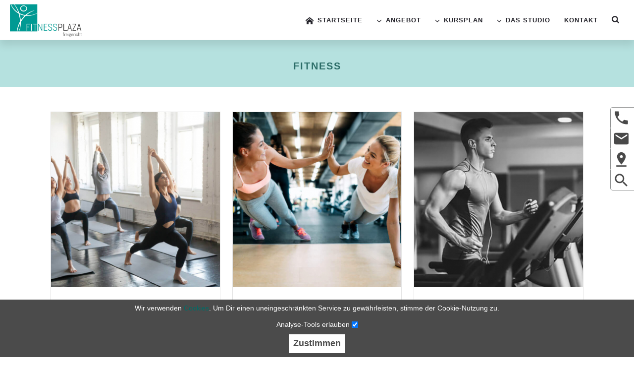

--- FILE ---
content_type: text/html; charset=UTF-8
request_url: https://fitness-plaza.com/kurse_category/fitness/
body_size: 26361
content:
<!DOCTYPE html>
<html lang="de-DE" prefix="og: http://ogp.me/ns#" >
<head>
    <meta name="theme-color" content="#0072a8">
		<meta charset="UTF-8" /><meta name="viewport" content="width=device-width, initial-scale=1.0, minimum-scale=1.0, maximum-scale=1.0, user-scalable=0" /><meta http-equiv="X-UA-Compatible" content="IE=edge,chrome=1" /><meta name="format-detection" content="telephone=no"><title>Fitness Kurse &ndash; Fitness Plaza &ndash; Fitnessstudio in Freigericht</title>
<script type="text/javascript">var ajaxurl = "https://fitness-plaza.com/wp-admin/admin-ajax.php";</script><script type="text/javascript">function heateorSssLoadEvent(e) {var t=window.onload;if (typeof window.onload!="function") {window.onload=e}else{window.onload=function() {t();e()}}};	var heateorSssSharingAjaxUrl = 'https://fitness-plaza.com/wp-admin/admin-ajax.php', heateorSssCloseIconPath = 'https://fitness-plaza.com/wp-content/plugins/sassy-social-share/public/../images/close.png', heateorSssPluginIconPath = 'https://fitness-plaza.com/wp-content/plugins/sassy-social-share/public/../images/logo.png', heateorSssHorizontalSharingCountEnable = 0, heateorSssVerticalSharingCountEnable = 0, heateorSssSharingOffset = -10; var heateorSssMobileStickySharingEnabled = 0;var heateorSssCopyLinkMessage = "Link copied.";var heateorSssUrlCountFetched = [], heateorSssSharesText = 'Shares', heateorSssShareText = 'Share';function heateorSssPopup(e) {window.open(e,"popUpWindow","height=400,width=600,left=400,top=100,resizable,scrollbars,toolbar=0,personalbar=0,menubar=no,location=no,directories=no,status")}function heateorSssInitiateFB() {FB.init({appId:"",channelUrl:"",status:!0,cookie:!0,xfbml:!0,version:"v2.11"})}window.fbAsyncInit=function() {heateorSssInitiateFB(),0&&(FB.Event.subscribe("edge.create",function(e) {heateorSsmiMycredPoints("Facebook_like_recommend","",e?e:"")}),FB.Event.subscribe("edge.remove",function(e) {heateorSsmiMycredPoints("Facebook_like_recommend","",e?e:"","Minus point(s) for undoing Facebook like-recommend")}) ),0&&(FB.Event.subscribe("edge.create",function(e) {heateorSsgaSocialPluginsTracking("Facebook","Like",e?e:"")}),FB.Event.subscribe("edge.remove",function(e) {heateorSsgaSocialPluginsTracking("Facebook","Unlike",e?e:"")}) )},function(e) {var n,i="facebook-jssdk",o=e.getElementsByTagName("script")[0];e.getElementById(i)||(n=e.createElement("script"),n.id=i,n.async=!0,n.src="//connect.facebook.net/en_US/sdk.js",o.parentNode.insertBefore(n,o) )}(document);;var heateorSssWhatsappShareAPI = "web";</script><style type="text/css">		.heateor_sss_horizontal_sharing .heateorSssSharing,.heateor_sss_standard_follow_icons_container .heateorSssSharing{
							color: #fff;
						border-width: 0px;
			border-style: solid;
			border-color: transparent;
		}
				.heateor_sss_horizontal_sharing .heateorSssTCBackground{
			color:#666;
		}
				.heateor_sss_horizontal_sharing .heateorSssSharing:hover,.heateor_sss_standard_follow_icons_container .heateorSssSharing:hover{
						border-color: transparent;
		}
		.heateor_sss_vertical_sharing .heateorSssSharing,.heateor_sss_floating_follow_icons_container .heateorSssSharing{
							color: #fff;
						border-width: 0px;
			border-style: solid;
			border-color: transparent;
		}
				.heateor_sss_vertical_sharing .heateorSssTCBackground{
			color:#666;
		}
				.heateor_sss_vertical_sharing .heateorSssSharing:hover,.heateor_sss_floating_follow_icons_container .heateorSssSharing:hover{
						border-color: transparent;
		}
		@media screen and (max-width:783px) {.heateor_sss_vertical_sharing{display:none!important}}</style>
		<style id="critical-path-css" type="text/css">
			body,html{width:100%;height:100%;margin:0;padding:0}.page-preloader{top:0;left:0;z-index:999;position:fixed;height:100%;width:100%;text-align:center}.preloader-preview-area{-webkit-animation-delay:-.2s;animation-delay:-.2s;top:50%;-webkit-transform:translateY(100%);-ms-transform:translateY(100%);transform:translateY(100%);margin-top:10px;max-height:calc(50% - 20px);opacity:1;width:100%;text-align:center;position:absolute}.preloader-logo{max-width:90%;top:50%;-webkit-transform:translateY(-100%);-ms-transform:translateY(-100%);transform:translateY(-100%);margin:-10px auto 0 auto;max-height:calc(50% - 20px);opacity:1;position:relative}.ball-pulse>div{width:15px;height:15px;border-radius:100%;margin:2px;-webkit-animation-fill-mode:both;animation-fill-mode:both;display:inline-block;-webkit-animation:ball-pulse .75s infinite cubic-bezier(.2,.68,.18,1.08);animation:ball-pulse .75s infinite cubic-bezier(.2,.68,.18,1.08)}.ball-pulse>div:nth-child(1){-webkit-animation-delay:-.36s;animation-delay:-.36s}.ball-pulse>div:nth-child(2){-webkit-animation-delay:-.24s;animation-delay:-.24s}.ball-pulse>div:nth-child(3){-webkit-animation-delay:-.12s;animation-delay:-.12s}@-webkit-keyframes ball-pulse{0%{-webkit-transform:scale(1);transform:scale(1);opacity:1}45%{-webkit-transform:scale(.1);transform:scale(.1);opacity:.7}80%{-webkit-transform:scale(1);transform:scale(1);opacity:1}}@keyframes ball-pulse{0%{-webkit-transform:scale(1);transform:scale(1);opacity:1}45%{-webkit-transform:scale(.1);transform:scale(.1);opacity:.7}80%{-webkit-transform:scale(1);transform:scale(1);opacity:1}}.ball-clip-rotate-pulse{position:relative;-webkit-transform:translateY(-15px) translateX(-10px);-ms-transform:translateY(-15px) translateX(-10px);transform:translateY(-15px) translateX(-10px);display:inline-block}.ball-clip-rotate-pulse>div{-webkit-animation-fill-mode:both;animation-fill-mode:both;position:absolute;top:0;left:0;border-radius:100%}.ball-clip-rotate-pulse>div:first-child{height:36px;width:36px;top:7px;left:-7px;-webkit-animation:ball-clip-rotate-pulse-scale 1s 0s cubic-bezier(.09,.57,.49,.9) infinite;animation:ball-clip-rotate-pulse-scale 1s 0s cubic-bezier(.09,.57,.49,.9) infinite}.ball-clip-rotate-pulse>div:last-child{position:absolute;width:50px;height:50px;left:-16px;top:-2px;background:0 0;border:2px solid;-webkit-animation:ball-clip-rotate-pulse-rotate 1s 0s cubic-bezier(.09,.57,.49,.9) infinite;animation:ball-clip-rotate-pulse-rotate 1s 0s cubic-bezier(.09,.57,.49,.9) infinite;-webkit-animation-duration:1s;animation-duration:1s}@-webkit-keyframes ball-clip-rotate-pulse-rotate{0%{-webkit-transform:rotate(0) scale(1);transform:rotate(0) scale(1)}50%{-webkit-transform:rotate(180deg) scale(.6);transform:rotate(180deg) scale(.6)}100%{-webkit-transform:rotate(360deg) scale(1);transform:rotate(360deg) scale(1)}}@keyframes ball-clip-rotate-pulse-rotate{0%{-webkit-transform:rotate(0) scale(1);transform:rotate(0) scale(1)}50%{-webkit-transform:rotate(180deg) scale(.6);transform:rotate(180deg) scale(.6)}100%{-webkit-transform:rotate(360deg) scale(1);transform:rotate(360deg) scale(1)}}@-webkit-keyframes ball-clip-rotate-pulse-scale{30%{-webkit-transform:scale(.3);transform:scale(.3)}100%{-webkit-transform:scale(1);transform:scale(1)}}@keyframes ball-clip-rotate-pulse-scale{30%{-webkit-transform:scale(.3);transform:scale(.3)}100%{-webkit-transform:scale(1);transform:scale(1)}}@-webkit-keyframes square-spin{25%{-webkit-transform:perspective(100px) rotateX(180deg) rotateY(0);transform:perspective(100px) rotateX(180deg) rotateY(0)}50%{-webkit-transform:perspective(100px) rotateX(180deg) rotateY(180deg);transform:perspective(100px) rotateX(180deg) rotateY(180deg)}75%{-webkit-transform:perspective(100px) rotateX(0) rotateY(180deg);transform:perspective(100px) rotateX(0) rotateY(180deg)}100%{-webkit-transform:perspective(100px) rotateX(0) rotateY(0);transform:perspective(100px) rotateX(0) rotateY(0)}}@keyframes square-spin{25%{-webkit-transform:perspective(100px) rotateX(180deg) rotateY(0);transform:perspective(100px) rotateX(180deg) rotateY(0)}50%{-webkit-transform:perspective(100px) rotateX(180deg) rotateY(180deg);transform:perspective(100px) rotateX(180deg) rotateY(180deg)}75%{-webkit-transform:perspective(100px) rotateX(0) rotateY(180deg);transform:perspective(100px) rotateX(0) rotateY(180deg)}100%{-webkit-transform:perspective(100px) rotateX(0) rotateY(0);transform:perspective(100px) rotateX(0) rotateY(0)}}.square-spin{display:inline-block}.square-spin>div{-webkit-animation-fill-mode:both;animation-fill-mode:both;width:50px;height:50px;-webkit-animation:square-spin 3s 0s cubic-bezier(.09,.57,.49,.9) infinite;animation:square-spin 3s 0s cubic-bezier(.09,.57,.49,.9) infinite}.cube-transition{position:relative;-webkit-transform:translate(-25px,-25px);-ms-transform:translate(-25px,-25px);transform:translate(-25px,-25px);display:inline-block}.cube-transition>div{-webkit-animation-fill-mode:both;animation-fill-mode:both;width:15px;height:15px;position:absolute;top:-5px;left:-5px;-webkit-animation:cube-transition 1.6s 0s infinite ease-in-out;animation:cube-transition 1.6s 0s infinite ease-in-out}.cube-transition>div:last-child{-webkit-animation-delay:-.8s;animation-delay:-.8s}@-webkit-keyframes cube-transition{25%{-webkit-transform:translateX(50px) scale(.5) rotate(-90deg);transform:translateX(50px) scale(.5) rotate(-90deg)}50%{-webkit-transform:translate(50px,50px) rotate(-180deg);transform:translate(50px,50px) rotate(-180deg)}75%{-webkit-transform:translateY(50px) scale(.5) rotate(-270deg);transform:translateY(50px) scale(.5) rotate(-270deg)}100%{-webkit-transform:rotate(-360deg);transform:rotate(-360deg)}}@keyframes cube-transition{25%{-webkit-transform:translateX(50px) scale(.5) rotate(-90deg);transform:translateX(50px) scale(.5) rotate(-90deg)}50%{-webkit-transform:translate(50px,50px) rotate(-180deg);transform:translate(50px,50px) rotate(-180deg)}75%{-webkit-transform:translateY(50px) scale(.5) rotate(-270deg);transform:translateY(50px) scale(.5) rotate(-270deg)}100%{-webkit-transform:rotate(-360deg);transform:rotate(-360deg)}}.ball-scale>div{border-radius:100%;margin:2px;-webkit-animation-fill-mode:both;animation-fill-mode:both;display:inline-block;height:60px;width:60px;-webkit-animation:ball-scale 1s 0s ease-in-out infinite;animation:ball-scale 1s 0s ease-in-out infinite}@-webkit-keyframes ball-scale{0%{-webkit-transform:scale(0);transform:scale(0)}100%{-webkit-transform:scale(1);transform:scale(1);opacity:0}}@keyframes ball-scale{0%{-webkit-transform:scale(0);transform:scale(0)}100%{-webkit-transform:scale(1);transform:scale(1);opacity:0}}.line-scale>div{-webkit-animation-fill-mode:both;animation-fill-mode:both;display:inline-block;width:5px;height:50px;border-radius:2px;margin:2px}.line-scale>div:nth-child(1){-webkit-animation:line-scale 1s -.5s infinite cubic-bezier(.2,.68,.18,1.08);animation:line-scale 1s -.5s infinite cubic-bezier(.2,.68,.18,1.08)}.line-scale>div:nth-child(2){-webkit-animation:line-scale 1s -.4s infinite cubic-bezier(.2,.68,.18,1.08);animation:line-scale 1s -.4s infinite cubic-bezier(.2,.68,.18,1.08)}.line-scale>div:nth-child(3){-webkit-animation:line-scale 1s -.3s infinite cubic-bezier(.2,.68,.18,1.08);animation:line-scale 1s -.3s infinite cubic-bezier(.2,.68,.18,1.08)}.line-scale>div:nth-child(4){-webkit-animation:line-scale 1s -.2s infinite cubic-bezier(.2,.68,.18,1.08);animation:line-scale 1s -.2s infinite cubic-bezier(.2,.68,.18,1.08)}.line-scale>div:nth-child(5){-webkit-animation:line-scale 1s -.1s infinite cubic-bezier(.2,.68,.18,1.08);animation:line-scale 1s -.1s infinite cubic-bezier(.2,.68,.18,1.08)}@-webkit-keyframes line-scale{0%{-webkit-transform:scaley(1);transform:scaley(1)}50%{-webkit-transform:scaley(.4);transform:scaley(.4)}100%{-webkit-transform:scaley(1);transform:scaley(1)}}@keyframes line-scale{0%{-webkit-transform:scaley(1);transform:scaley(1)}50%{-webkit-transform:scaley(.4);transform:scaley(.4)}100%{-webkit-transform:scaley(1);transform:scaley(1)}}.ball-scale-multiple{position:relative;-webkit-transform:translateY(30px);-ms-transform:translateY(30px);transform:translateY(30px);display:inline-block}.ball-scale-multiple>div{border-radius:100%;-webkit-animation-fill-mode:both;animation-fill-mode:both;margin:2px;position:absolute;left:-30px;top:0;opacity:0;margin:0;width:50px;height:50px;-webkit-animation:ball-scale-multiple 1s 0s linear infinite;animation:ball-scale-multiple 1s 0s linear infinite}.ball-scale-multiple>div:nth-child(2){-webkit-animation-delay:-.2s;animation-delay:-.2s}.ball-scale-multiple>div:nth-child(3){-webkit-animation-delay:-.2s;animation-delay:-.2s}@-webkit-keyframes ball-scale-multiple{0%{-webkit-transform:scale(0);transform:scale(0);opacity:0}5%{opacity:1}100%{-webkit-transform:scale(1);transform:scale(1);opacity:0}}@keyframes ball-scale-multiple{0%{-webkit-transform:scale(0);transform:scale(0);opacity:0}5%{opacity:1}100%{-webkit-transform:scale(1);transform:scale(1);opacity:0}}.ball-pulse-sync{display:inline-block}.ball-pulse-sync>div{width:15px;height:15px;border-radius:100%;margin:2px;-webkit-animation-fill-mode:both;animation-fill-mode:both;display:inline-block}.ball-pulse-sync>div:nth-child(1){-webkit-animation:ball-pulse-sync .6s -.21s infinite ease-in-out;animation:ball-pulse-sync .6s -.21s infinite ease-in-out}.ball-pulse-sync>div:nth-child(2){-webkit-animation:ball-pulse-sync .6s -.14s infinite ease-in-out;animation:ball-pulse-sync .6s -.14s infinite ease-in-out}.ball-pulse-sync>div:nth-child(3){-webkit-animation:ball-pulse-sync .6s -70ms infinite ease-in-out;animation:ball-pulse-sync .6s -70ms infinite ease-in-out}@-webkit-keyframes ball-pulse-sync{33%{-webkit-transform:translateY(10px);transform:translateY(10px)}66%{-webkit-transform:translateY(-10px);transform:translateY(-10px)}100%{-webkit-transform:translateY(0);transform:translateY(0)}}@keyframes ball-pulse-sync{33%{-webkit-transform:translateY(10px);transform:translateY(10px)}66%{-webkit-transform:translateY(-10px);transform:translateY(-10px)}100%{-webkit-transform:translateY(0);transform:translateY(0)}}.transparent-circle{display:inline-block;border-top:.5em solid rgba(255,255,255,.2);border-right:.5em solid rgba(255,255,255,.2);border-bottom:.5em solid rgba(255,255,255,.2);border-left:.5em solid #fff;-webkit-transform:translateZ(0);transform:translateZ(0);-webkit-animation:transparent-circle 1.1s infinite linear;animation:transparent-circle 1.1s infinite linear;width:50px;height:50px;border-radius:50%}.transparent-circle:after{border-radius:50%;width:10em;height:10em}@-webkit-keyframes transparent-circle{0%{-webkit-transform:rotate(0);transform:rotate(0)}100%{-webkit-transform:rotate(360deg);transform:rotate(360deg)}}@keyframes transparent-circle{0%{-webkit-transform:rotate(0);transform:rotate(0)}100%{-webkit-transform:rotate(360deg);transform:rotate(360deg)}}.ball-spin-fade-loader{position:relative;top:-10px;left:-10px;display:inline-block}.ball-spin-fade-loader>div{width:15px;height:15px;border-radius:100%;margin:2px;-webkit-animation-fill-mode:both;animation-fill-mode:both;position:absolute;-webkit-animation:ball-spin-fade-loader 1s infinite linear;animation:ball-spin-fade-loader 1s infinite linear}.ball-spin-fade-loader>div:nth-child(1){top:25px;left:0;animation-delay:-.84s;-webkit-animation-delay:-.84s}.ball-spin-fade-loader>div:nth-child(2){top:17.05px;left:17.05px;animation-delay:-.72s;-webkit-animation-delay:-.72s}.ball-spin-fade-loader>div:nth-child(3){top:0;left:25px;animation-delay:-.6s;-webkit-animation-delay:-.6s}.ball-spin-fade-loader>div:nth-child(4){top:-17.05px;left:17.05px;animation-delay:-.48s;-webkit-animation-delay:-.48s}.ball-spin-fade-loader>div:nth-child(5){top:-25px;left:0;animation-delay:-.36s;-webkit-animation-delay:-.36s}.ball-spin-fade-loader>div:nth-child(6){top:-17.05px;left:-17.05px;animation-delay:-.24s;-webkit-animation-delay:-.24s}.ball-spin-fade-loader>div:nth-child(7){top:0;left:-25px;animation-delay:-.12s;-webkit-animation-delay:-.12s}.ball-spin-fade-loader>div:nth-child(8){top:17.05px;left:-17.05px;animation-delay:0s;-webkit-animation-delay:0s}@-webkit-keyframes ball-spin-fade-loader{50%{opacity:.3;-webkit-transform:scale(.4);transform:scale(.4)}100%{opacity:1;-webkit-transform:scale(1);transform:scale(1)}}@keyframes ball-spin-fade-loader{50%{opacity:.3;-webkit-transform:scale(.4);transform:scale(.4)}100%{opacity:1;-webkit-transform:scale(1);transform:scale(1)}}		</style>

		
<!-- This site is optimized with the Yoast SEO plugin v10.0 - https://yoast.com/wordpress/plugins/seo/ -->
<meta name="description" content="Hier findest du eine Auflistung unserer Fitness Kurse I Fitness Plaza I Fitness I Rehasport I Wellness I Abnehmen in Freigericht - Komm vorbei!"/>
<link rel="canonical" href="https://fitness-plaza.com/kurse_category/fitness/" />
<meta property="og:locale" content="de_DE" />
<meta property="og:type" content="object" />
<meta property="og:title" content="Fitness Kurse &ndash; Fitness Plaza &ndash; Fitnessstudio in Freigericht" />
<meta property="og:description" content="Hier findest du eine Auflistung unserer Fitness Kurse I Fitness Plaza I Fitness I Rehasport I Wellness I Abnehmen in Freigericht - Komm vorbei!" />
<meta property="og:url" content="https://fitness-plaza.com/kurse_category/fitness/" />
<meta property="og:site_name" content="Fitness Plaza" />
<meta name="twitter:card" content="summary_large_image" />
<meta name="twitter:description" content="Hier findest du eine Auflistung unserer Fitness Kurse I Fitness Plaza I Fitness I Rehasport I Wellness I Abnehmen in Freigericht - Komm vorbei!" />
<meta name="twitter:title" content="Fitness Kurse &ndash; Fitness Plaza &ndash; Fitnessstudio in Freigericht" />
<meta name="twitter:image" content="https://fitness-plaza.com/wp-content/uploads/sites/16/2019/07/normal_logo.png" />
<script type='application/ld+json'>{"@context":"https://schema.org","@type":"Organization","url":"https://fitness-plaza.com/","sameAs":["https://www.facebook.com/pages/category/Gym-Physical-Fitness-Center/Physiodrom-Trainingsanlagen-Aalen-595016513900173/"],"@id":"https://fitness-plaza.com/#organization","name":"Fitness Plaza - Fitnessstudio in Freigericht Altenmittlau","logo":"https://fitness-plaza.com/wp-content/uploads/sites/16/2019/09/logo_d.png"}</script>
<!-- / Yoast SEO plugin. -->

<link rel='dns-prefetch' href='//s.w.org' />
<link rel="alternate" type="application/rss+xml" title="Fitness Plaza &raquo; Feed" href="https://fitness-plaza.com/feed/" />
<link rel="alternate" type="application/rss+xml" title="Fitness Plaza &raquo; Kommentar-Feed" href="https://fitness-plaza.com/comments/feed/" />

<link rel="shortcut icon" href="https://fitness-plaza.com/wp-content/uploads/sites/16/2019/09/favicon.png"  />
<link rel="alternate" type="application/rss+xml" title="Fitness Plaza &raquo; Fitness Course Category Feed" href="https://fitness-plaza.com/kurse_category/fitness/feed/" />
<script type="text/javascript">window.abb = {};php = {};window.PHP = {};PHP.ajax = "https://fitness-plaza.com/wp-admin/admin-ajax.php";PHP.wp_p_id = "";var mk_header_parallax, mk_banner_parallax, mk_page_parallax, mk_footer_parallax, mk_body_parallax;var mk_images_dir = "https://fitness-plaza.com/wp-content/themes/jupiter/assets/images",mk_theme_js_path = "https://fitness-plaza.com/wp-content/themes/jupiter/assets/js",mk_theme_dir = "https://fitness-plaza.com/wp-content/themes/jupiter",mk_captcha_placeholder = "Enter Captcha",mk_captcha_invalid_txt = "Invalid. Try again.",mk_captcha_correct_txt = "Captcha correct.",mk_responsive_nav_width = 1260,mk_vertical_header_back = "Back",mk_vertical_header_anim = "1",mk_check_rtl = true,mk_grid_width = 1140,mk_ajax_search_option = "fullscreen_search",mk_preloader_bg_color = "#ffffff",mk_accent_color = "#009790",mk_go_to_top =  "true",mk_smooth_scroll =  "true",mk_preloader_bar_color = "#009790",mk_preloader_logo = "";mk_typekit_id   = "",mk_google_fonts = [],mk_global_lazyload = false;</script><link rel='stylesheet' id='wp-block-library-css'  href='https://fitness-plaza.com/wp-includes/css/dist/block-library/style.min.css' type='text/css' media='all' />
<link rel='stylesheet' id='easy-facebook-likebox-custom-fonts-css'  href='https://fitness-plaza.com/wp-content/plugins/easy-facebook-likebox/frontend/assets/css/esf-custom-fonts.css' type='text/css' media='all' />
<link rel='stylesheet' id='easy-facebook-likebox-popup-styles-css'  href='https://fitness-plaza.com/wp-content/plugins/easy-facebook-likebox/facebook/frontend/assets/css/esf-free-popup.css' type='text/css' media='all' />
<link rel='stylesheet' id='easy-facebook-likebox-frontend-css'  href='https://fitness-plaza.com/wp-content/plugins/easy-facebook-likebox/facebook/frontend/assets/css/easy-facebook-likebox-frontend.css' type='text/css' media='all' />
<link rel='stylesheet' id='easy-facebook-likebox-customizer-style-css'  href='https://fitness-plaza.com/wp-admin/admin-ajax.php?action=easy-facebook-likebox-customizer-style' type='text/css' media='all' />
<link rel='stylesheet' id='image-hover-effects-css-css'  href='https://fitness-plaza.com/wp-content/plugins/mega-addons-for-visual-composer/css/ihover.css' type='text/css' media='all' />
<link rel='stylesheet' id='style-css-css'  href='https://fitness-plaza.com/wp-content/plugins/mega-addons-for-visual-composer/css/style.css' type='text/css' media='all' />
<link rel='stylesheet' id='font-awesome-latest-css'  href='https://fitness-plaza.com/wp-content/plugins/mega-addons-for-visual-composer/css/font-awesome/css/font-awesome.css' type='text/css' media='all' />
<link rel='stylesheet' id='pdfbpg-style-css'  href='https://fitness-plaza.com/wp-content/plugins/post-gallery-facebook/assets/css/facebook-posts-gallery.css' type='text/css' media='all' />
<link rel='stylesheet' id='rs-plugin-settings-css'  href='https://fitness-plaza.com/wp-content/plugins/revslider/public/assets/css/settings.css' type='text/css' media='all' />
<style id='rs-plugin-settings-inline-css' type='text/css'>
#rs-demo-id {}
</style>
<link rel='stylesheet' id='searchandfilter-css'  href='https://fitness-plaza.com/wp-content/plugins/search-filter/style.css' type='text/css' media='all' />
<link rel='stylesheet' id='timetable_sf_style-css'  href='https://fitness-plaza.com/wp-content/plugins/timetable/style/superfish.css' type='text/css' media='all' />
<link rel='stylesheet' id='timetable_gtip2_style-css'  href='https://fitness-plaza.com/wp-content/plugins/timetable/style/jquery.qtip.css' type='text/css' media='all' />
<link rel='stylesheet' id='timetable_style-css'  href='https://fitness-plaza.com/wp-content/plugins/timetable/style/style.css' type='text/css' media='all' />
<link rel='stylesheet' id='timetable_event_template-css'  href='https://fitness-plaza.com/wp-content/plugins/timetable/style/event_template.css' type='text/css' media='all' />
<link rel='stylesheet' id='timetable_responsive_style-css'  href='https://fitness-plaza.com/wp-content/plugins/timetable/style/responsive.css' type='text/css' media='all' />
<link rel='stylesheet' id='op_css-css'  href='https://fitness-plaza.com/wp-content/plugins/wp-opening-hours/dist/styles/main.css' type='text/css' media='all' />
<link rel='stylesheet' id='core-styles-css'  href='https://fitness-plaza.com/wp-content/themes/jupiter/assets/stylesheet/core-styles.6.1.6.css' type='text/css' media='all' />
<link rel='stylesheet' id='components-full-css'  href='https://fitness-plaza.com/wp-content/themes/jupiter/assets/stylesheet/components-full.6.1.6.css' type='text/css' media='all' />
<style id='components-full-inline-css' type='text/css'>

body
{
    background-color:#fff;
}

.hb-custom-header #mk-page-introduce,
#mk-page-introduce
{
    background-color:rgba(0,151,144,0.29);
}

.hb-custom-header > div,
.mk-header-bg
{
    background-color:#ffffff;background-attachment:fixed;
}

.mk-classic-nav-bg
{
    background-color:#ffffff;
}

.master-holder-bg
{
    
}

#mk-footer
{
    background-color:#006c67;background-repeat:no-repeat;background-size: cover;-webkit-background-size: cover;-moz-background-size: cover;
}

#mk-boxed-layout
{
  -webkit-box-shadow: 0 0 0px rgba(0, 0, 0, 0);
  -moz-box-shadow: 0 0 0px rgba(0, 0, 0, 0);
  box-shadow: 0 0 0px rgba(0, 0, 0, 0);
}

.mk-news-tab .mk-tabs-tabs .is-active a,
.mk-fancy-title.pattern-style span,
.mk-fancy-title.pattern-style.color-gradient span:after,
.page-bg-color
{
    background-color: ;
}

.page-title
{
    font-size: 20px;
    color: #2c6d68;
    text-transform: uppercase;
    font-weight: 600;
    letter-spacing: 2px;
}

.page-subtitle
{
    font-size: 14px;
    line-height: 100%;
    color: #2c6d68;
    font-size: 14px;
    text-transform: none;
}


        .mk-header.sticky-style-fixed.a-sticky .mk-header-holder{
            border-bottom:1px solid #ffffff;
        }
    
	.header-style-1 .mk-header-padding-wrapper,
	.header-style-2 .mk-header-padding-wrapper,
	.header-style-3 .mk-header-padding-wrapper {
		padding-top:81px;
	}

	.mk-process-steps[max-width~="950px"] ul::before {
	  display: none !important;
	}
	.mk-process-steps[max-width~="950px"] li {
	  margin-bottom: 30px !important;
	  width: 100% !important;
	  text-align: center;
	}
	.mk-event-countdown-ul[max-width~="750px"] li {
	  width: 90%;
	  display: block;
	  margin: 0 auto 15px;
	}

	.compose-mode .vc_element-name .vc_btn-content {
    	height: auto !important;
	}

    body { font-family: HelveticaNeue-Light, Helvetica Neue Light, Helvetica Neue, Helvetica, Arial, "Lucida Grande", sans-serif } 

            @font-face {
                font-family: 'star';
                src: url('https://fitness-plaza.com/wp-content/themes/jupiter/assets/stylesheet/fonts/star/font.eot');
                src: url('https://fitness-plaza.com/wp-content/themes/jupiter/assets/stylesheet/fonts/star/font.eot?#iefix') format('embedded-opentype'),
                url('https://fitness-plaza.com/wp-content/themes/jupiter/assets/stylesheet/fonts/star/font.woff') format('woff'),
                url('https://fitness-plaza.com/wp-content/themes/jupiter/assets/stylesheet/fonts/star/font.ttf') format('truetype'),
                url('https://fitness-plaza.com/wp-content/themes/jupiter/assets/stylesheet/fonts/star/font.svg#star') format('svg');
                font-weight: normal;
                font-style: normal;
            }
            @font-face {
                font-family: 'WooCommerce';
                src: url('https://fitness-plaza.com/wp-content/themes/jupiter/assets/stylesheet/fonts/woocommerce/font.eot');
                src: url('https://fitness-plaza.com/wp-content/themes/jupiter/assets/stylesheet/fonts/woocommerce/font.eot?#iefix') format('embedded-opentype'),
                url('https://fitness-plaza.com/wp-content/themes/jupiter/assets/stylesheet/fonts/woocommerce/font.woff') format('woff'),
                url('https://fitness-plaza.com/wp-content/themes/jupiter/assets/stylesheet/fonts/woocommerce/font.ttf') format('truetype'),
                url('https://fitness-plaza.com/wp-content/themes/jupiter/assets/stylesheet/fonts/woocommerce/font.svg#WooCommerce') format('svg');
                font-weight: normal;
                font-style: normal;
            }
/* search input white background */
.mk-searchform input {
	background-color: white !important;
}




/* Remove Navigation in Posts */
.mk-post-nav {
	display: none;
}

/* homepage grid */
.vc_grid-item .vc_gitem-zone {
	background-position: top center !important;
}

.page-title {
	text-align: center;
}


/*Physiodrom calendar settings */
/*.physioDrom-cal .rvpCalendar .dayNum{
	width: auto;
	height: auto;
}*/
/* Page title in posts Center */
.single-kurs .page-title {
	text-align: center;
}

/* Add box-shadow to nav menu */
.mk-header-inner,  .a-sticky .mk-header-bg, .a-sticky .mk-classic-menu-wrapper{
	box-shadow: 0 10px 15px rgba(0,0,0,0.1);
}

/* Course Single Page configurations */

.course-single-page ul {
    margin-left:0;
}

.rvpFormTitle {
    display:none;
}

.rvpCalendar {
    border:0!important;
}

.rvpComponent form {
    padding: 0!important;
}

/* END - Course Single Page configurations */

/* Go to Top link */
.mk-go-top {
	
	border-radius:50%;
}

/* top toolbar */
.mk-toolbar-navigation {
	float: right!important;
}

.mk-header-social {
	float: left!important;
}

.header-toolbar-contact svg, .mk-header-date svg, .mk-header-tagline svg{
	vertical-align:text-top;
}

.mk-header-tagline, .header-toolbar-contact, .mk-header-date {
	float: left;
}

/* Change arrow fills to white */
.mk-testimonial .flex-direction-nav svg {
	fill: #fff !important;
}

.mk-testimonial.simple-style .flex-direction-nav .flex-next, .mk-testimonial.simple-style .flex-direction-nav .flex-prev {
	border-color: #fff !important;
}

/* Add white background to mobile menu */
.mk-responsive-wrap{
  background-color: rgb(255,255,255) !important;
}

/* Add auto hyphenation */
body, h1, h2, h3, h4 {
    -ms-hyphens: auto;
    -webkit-hyphens: auto;
    hyphens: auto;
}

/*Remove border of CTA*/
.beratungstermin {
    border:0!important;
}


.navbar-nav > li > a {
    font-size: 13px !important;
}


/* hide standort switch on desktop */
#menu-item-6136 {
	  display: block;
    position: relative;
    top: -90px;
    left: -50px;
    font-size: 15px!important;}

#menu-item-6136 a{
	font-size: 13px;
    color: #9dc427;
	font-weight: 600;}

#menu-item-6136 a:hover{
	background: transparent;}

/* standort switch */
.mk-header-toolbar {
	position: absolute!important;
}

/* mobile fix */


@media handheld, only screen and (max-width: 900px) {
	.mk-header-toolbar{ padding: 0!important; display:none!important;}
	

	
	#menu-item-6136 {
	display: block;}
	

}

/* repair logo */
@media all and (max-width:1260px) {
	.header-logo a {
		height: 50px;
	}
	
		.page-template-default .header-style-2 .mk-header-padding-wrapper {
	padding:0!important;
}
	.mk-nav-responsive-link {
		top: 25px;	
	}
	
	/* make header fixed */
	body .mk-header {
		position: fixed !important;
		top:0;
	}
	
	/* #mk-page-introduce.intro-center {
		margin-top:50px;
	}*/
	
	#mk-theme-container .mk-header .mk-header-holder-2 {
		position: fixed !important;
	
	}
	
	.mk-header-inner {
		height: 50px !important;	
	}
	.mk-responsive-wrap {
		/*height: 470px;*/
		height: auto;
	}
	.pre-sticky.a-sticky .mk-responsive-wrap {
		/*top: -30px !important;*/
	}
	.mk-css-icon-menu {
		cursor: pointer;	
	}
}


/* hide published from in search results */
.search-loop-meta {
	display: none !important;	
}

/* arrows brighter */
.flex-direction-nav a {
	opacity: 0.8 !important;	
}
.flex-direction-nav a:hover {
	opacity: 1 !important;	
}

/* plus images mot margin to top */
#gallery-loop-10 {
	margin-top: 30px !important;	
}

/* hide triangle from homepage button 'Über unsere Kurse' */
.homepage-cta:after {
    display: none;
}

/* make calendar form smaller */
.rvpPopupInner {
	font-size: 0.8em;
}

/* make header font smaller */
.mk-classic-menu-wrapper a {
	font-size: 0.85em !important;
}

/* shift standort button to right */
#menu-item-6136 {
	margin-left:3em;
}

/* header background */


</style>
<link rel='stylesheet' id='mkhb-render-css'  href='https://fitness-plaza.com/wp-content/themes/jupiter/header-builder/includes/assets/css/mkhb-render.css' type='text/css' media='all' />
<link rel='stylesheet' id='mkhb-row-css'  href='https://fitness-plaza.com/wp-content/themes/jupiter/header-builder/includes/assets/css/mkhb-row.css' type='text/css' media='all' />
<link rel='stylesheet' id='mkhb-column-css'  href='https://fitness-plaza.com/wp-content/themes/jupiter/header-builder/includes/assets/css/mkhb-column.css' type='text/css' media='all' />
<link rel='stylesheet' id='esf-custom-fonts-css'  href='https://fitness-plaza.com/wp-content/plugins/easy-facebook-likebox/frontend/assets/css/esf-custom-fonts.css' type='text/css' media='all' />
<link rel='stylesheet' id='esf-insta-frontend-css'  href='https://fitness-plaza.com/wp-content/plugins/easy-facebook-likebox//instagram/frontend/assets/css/esf-insta-frontend.css' type='text/css' media='all' />
<link rel='stylesheet' id='esf-insta-customizer-style-css'  href='https://fitness-plaza.com/wp-admin/admin-ajax.php?action=esf-insta-customizer-style' type='text/css' media='all' />
<link rel='stylesheet' id='rpt_front_style-css'  href='https://fitness-plaza.com/wp-content/plugins/related-posts-thumbnails/assets/css/front.css' type='text/css' media='all' />
<link rel='stylesheet' id='heateor_sss_frontend_css-css'  href='https://fitness-plaza.com/wp-content/plugins/sassy-social-share/public/css/sassy-social-share-public.css' type='text/css' media='all' />
<link rel='stylesheet' id='heateor_sss_sharing_default_svg-css'  href='https://fitness-plaza.com/wp-content/plugins/sassy-social-share/admin/css/sassy-social-share-svg.css' type='text/css' media='all' />
<!--[if lt IE 9]>
<link rel='stylesheet' id='vc_lte_ie9-css'  href='https://fitness-plaza.com/wp-content/plugins/js_composer_theme/assets/css/vc_lte_ie9.min.css' type='text/css' media='screen' />
<![endif]-->
<link rel='stylesheet' id='mc4wp-form-themes-css'  href='https://fitness-plaza.com/wp-content/plugins/mailchimp-for-wp/assets/css/form-themes.min.css' type='text/css' media='all' />
<link rel='stylesheet' id='js_composer_front-css'  href='https://fitness-plaza.com/wp-content/plugins/js_composer_theme/assets/css/js_composer.min.css' type='text/css' media='all' />
<link rel='stylesheet' id='theme-options-css'  href='https://fitness-plaza.com/wp-content/uploads/sites/16/mk_assets/theme-options-production-1767348000.css' type='text/css' media='all' />
<link rel='stylesheet' id='wp-my-instagram-css'  href='https://fitness-plaza.com/wp-content/plugins/wp-my-instagram/css/style.css' type='text/css' media='all' />
<link rel='stylesheet' id='mk-style-css'  href='https://fitness-plaza.com/wp-content/themes/j-fitplaza/style.css' type='text/css' media='all' />
<script>if (document.location.protocol != "https:") {document.location = document.URL.replace(/^http:/i, "https:");}</script><script type='text/javascript' src='https://fitness-plaza.com/wp-includes/js/jquery/jquery.js'></script>
<script type='text/javascript' src='https://fitness-plaza.com/wp-includes/js/jquery/jquery-migrate.min.js'></script>
<script type='text/javascript' src='https://fitness-plaza.com/wp-content/plugins/easy-facebook-likebox/facebook/frontend/assets/js/esf-free-popup.min.js'></script>
<script type='text/javascript'>
/* <![CDATA[ */
var public_ajax = {"ajax_url":"https:\/\/fitness-plaza.com\/wp-admin\/admin-ajax.php","efbl_is_fb_pro":""};
/* ]]> */
</script>
<script type='text/javascript' src='https://fitness-plaza.com/wp-content/plugins/easy-facebook-likebox/facebook/frontend/assets/js/public.js'></script>
<script type='text/javascript' src='https://fitness-plaza.com/wp-includes/js/jquery/ui/core.min.js'></script>
<script type='text/javascript' src='https://fitness-plaza.com/wp-content/plugins/mega-addons-for-visual-composer/js/script.js'></script>
<script type='text/javascript' src='https://fitness-plaza.com/wp-content/plugins/revslider/public/assets/js/jquery.themepunch.tools.min.js'></script>
<script type='text/javascript' src='https://fitness-plaza.com/wp-content/plugins/revslider/public/assets/js/jquery.themepunch.revolution.min.js'></script>
<script type='text/javascript' src='https://fitness-plaza.com/wp-content/plugins/easy-facebook-likebox/frontend/assets/js/imagesloaded.pkgd.min.js'></script>
<script type='text/javascript'>
/* <![CDATA[ */
var esf_insta = {"ajax_url":"https:\/\/fitness-plaza.com\/wp-admin\/admin-ajax.php","version":"free","nonce":"131c3e6a1b"};
/* ]]> */
</script>
<script type='text/javascript' src='https://fitness-plaza.com/wp-content/plugins/easy-facebook-likebox//instagram/frontend/assets/js/esf-insta-public.js'></script>
<link rel='https://api.w.org/' href='https://fitness-plaza.com/wp-json/' />
<link rel="EditURI" type="application/rsd+xml" title="RSD" href="https://fitness-plaza.com/xmlrpc.php?rsd" />
<link rel="wlwmanifest" type="application/wlwmanifest+xml" href="https://fitness-plaza.com/wp-includes/wlwmanifest.xml" /> 
<meta name="generator" content="WordPress 5.2" />
<!-- Google Tag Manager -->
<script>(function(w,d,s,l,i){w[l]=w[l]||[];w[l].push({'gtm.start':
new Date().getTime(),event:'gtm.js'});var f=d.getElementsByTagName(s)[0],
j=d.createElement(s),dl=l!='dataLayer'?'&l='+l:'';j.async=true;j.src=
'https://www.googletagmanager.com/gtm.js?id='+i+dl;f.parentNode.insertBefore(j,f);
})(window,document,'script','dataLayer','GTM-T3N7LQX');</script>
<!-- End Google Tag Manager --><script>
        window.addEventListener2 = window.addEventListener;
        window.addEventListener = function(type, func, opt) {
            if (type == "wheel") {
                window.addEventListener2(type, func, {passive: false});
            }
            else {
                window.addEventListener2(type, func, opt);
            }
        }
    </script><script> var isTest = false; </script><meta itemprop="author" content="Niklas Weis" /><meta itemprop="datePublished" content="29. November 2023" /><meta itemprop="dateModified" content="29. November 2023" /><meta itemprop="publisher" content="Fitness Plaza" />      <style>
      #related_posts_thumbnails li{
          border-right: 1px solid ;
          background-color:       }
      #related_posts_thumbnails li:hover{
          background-color: ;
      }
      .relpost_content{
          font-size: 18px;
          color: #333333;
      }
      .relpost-block-single{
          background-color: ;
          border-right: 1px solid  ;
          border-left: 1px solid  ;
          margin-right: -1px;
      }
      .relpost-block-single:hover{
          background-color: ;
      }
      </style>

  <meta name="generator" content="Powered by WPBakery Page Builder - drag and drop page builder for WordPress."/>
<meta name="generator" content="Powered by Slider Revolution 5.4.8 - responsive, Mobile-Friendly Slider Plugin for WordPress with comfortable drag and drop interface." />
<script type="text/javascript">function setREVStartSize(e){									
						try{ e.c=jQuery(e.c);var i=jQuery(window).width(),t=9999,r=0,n=0,l=0,f=0,s=0,h=0;
							if(e.responsiveLevels&&(jQuery.each(e.responsiveLevels,function(e,f){f>i&&(t=r=f,l=e),i>f&&f>r&&(r=f,n=e)}),t>r&&(l=n)),f=e.gridheight[l]||e.gridheight[0]||e.gridheight,s=e.gridwidth[l]||e.gridwidth[0]||e.gridwidth,h=i/s,h=h>1?1:h,f=Math.round(h*f),"fullscreen"==e.sliderLayout){var u=(e.c.width(),jQuery(window).height());if(void 0!=e.fullScreenOffsetContainer){var c=e.fullScreenOffsetContainer.split(",");if (c) jQuery.each(c,function(e,i){u=jQuery(i).length>0?u-jQuery(i).outerHeight(!0):u}),e.fullScreenOffset.split("%").length>1&&void 0!=e.fullScreenOffset&&e.fullScreenOffset.length>0?u-=jQuery(window).height()*parseInt(e.fullScreenOffset,0)/100:void 0!=e.fullScreenOffset&&e.fullScreenOffset.length>0&&(u-=parseInt(e.fullScreenOffset,0))}f=u}else void 0!=e.minHeight&&f<e.minHeight&&(f=e.minHeight);e.c.closest(".rev_slider_wrapper").css({height:f})					
						}catch(d){console.log("Failure at Presize of Slider:"+d)}						
					};</script>
		<style type="text/css" id="wp-custom-css">
			#text-block-9{
	
	color:black !important;
}		</style>
		<meta name="generator" content="Jupiter Forum Child Theme 1.0" /><noscript><style> .wpb_animate_when_almost_visible { opacity: 1; }</style></noscript>	
	</head>

<body data-rsssl=1 class="archive tax-kurse_category term-fitness term-72 wpb-js-composer js-comp-ver-6.0.5 vc_responsive" itemscope="itemscope" itemtype="https://schema.org/WebPage"  data-adminbar="">



	
	
	<!-- Target for scroll anchors to achieve native browser bahaviour + possible enhancements like smooth scrolling -->
	<div id="top-of-page"></div>

		<div id="mk-boxed-layout">

			<div id="mk-theme-container" >

				 
    <header data-height='80'
                data-sticky-height='80'
                data-responsive-height='80'
                data-transparent-skin=''
                data-header-style='1'
                data-sticky-style='slide'
                data-sticky-offset='25%' id="mk-header-696a8cddb391f" class="mk-header header-style-1 header-align-left  toolbar-false menu-hover-3 sticky-style-slide  full-header " role="banner" itemscope="itemscope" itemtype="https://schema.org/WPHeader" >
                    <div class="mk-header-holder mk-header-holder-2">
                                <div class="mk-header-inner add-header-height">

                    <div class="mk-header-bg "></div>

                    
                    
                            <div class="mk-header-nav-container one-row-style menu-hover-style-3" role="navigation" itemscope="itemscope" itemtype="https://schema.org/SiteNavigationElement" >
                                <nav class="mk-main-navigation js-main-nav"><ul id="menu-headermenue" class="main-navigation-ul"><li id="menu-item-5683" class="menu-item menu-item-type-custom menu-item-object-custom menu-item-home has-mega-menu"><a class="menu-item-link js-smooth-scroll"  href="https://fitness-plaza.com/"><svg  class="mk-svg-icon" data-name="mk-moon-home-2" data-cacheid="icon-696a8cddb5c04" style=" height:16px; width: 16px; "  xmlns="http://www.w3.org/2000/svg" viewBox="0 0 512 512"><path d="M512 295.222l-256-198.713-256 198.714v-81.019l256-198.713 256 198.714zm-64-7.222v192h-128v-128h-128v128h-128v-192l192-144z"/></svg>Startseite</a></li>
<li id="menu-item-7985" class="menu-item menu-item-type-post_type menu-item-object-page menu-item-has-children has-mega-menu"><a class="menu-item-link js-smooth-scroll"  href="https://fitness-plaza.com/angebot/"><svg  class="mk-svg-icon" data-name="mk-icon-angle-down" data-cacheid="icon-696a8cddb5e92" style=" height:16px; width: 10.285714285714px; "  xmlns="http://www.w3.org/2000/svg" viewBox="0 0 1152 1792"><path d="M1075 736q0 13-10 23l-466 466q-10 10-23 10t-23-10l-466-466q-10-10-10-23t10-23l50-50q10-10 23-10t23 10l393 393 393-393q10-10 23-10t23 10l50 50q10 10 10 23z"/></svg>Angebot</a>
<ul style="" class="sub-menu mega_col_3">
	<li id="menu-item-7292" class="menu-item menu-item-type-custom menu-item-object-custom menu-item-has-children mega_col_3 mk_mega_first"><div class="megamenu-title">Fitness</div>
	<ul style="" class="sub-menu mega_col_3">
		<li id="menu-item-7490" class="menu-item menu-item-type-post_type menu-item-object-kurs"><a class="menu-item-link js-smooth-scroll"  href="https://fitness-plaza.com/kurs/fitness-geratetraining/">Fitness- &amp; Gerätetraining</a></li>
		<li id="menu-item-9084" class="menu-item menu-item-type-post_type menu-item-object-kurs"><a class="menu-item-link js-smooth-scroll"  href="https://fitness-plaza.com/kurs/ausdauer-training/">AUSDAUER TRAINING</a></li>
		<li id="menu-item-9085" class="menu-item menu-item-type-post_type menu-item-object-kurs"><a class="menu-item-link js-smooth-scroll"  href="https://fitness-plaza.com/kurs/zirkeltraining/">ZIRKELTRAINING</a></li>
		<li id="menu-item-9086" class="menu-item menu-item-type-post_type menu-item-object-kurs"><a class="menu-item-link js-smooth-scroll"  href="https://fitness-plaza.com/kurs/functionaltraining/">FUNCTIONAL</a></li>
		<li id="menu-item-8006" class="menu-item menu-item-type-post_type menu-item-object-kurs"><a class="menu-item-link js-smooth-scroll"  href="https://fitness-plaza.com/kurs/outdoortraining/">Outdoortraining</a></li>
		<li id="menu-item-7494" class="menu-item menu-item-type-post_type menu-item-object-kurs"><a class="menu-item-link js-smooth-scroll"  href="https://fitness-plaza.com/kurs/rueckentraining/">Rücken &#038; Faszien</a></li>
		<li id="menu-item-9087" class="menu-item menu-item-type-post_type menu-item-object-kurs"><a class="menu-item-link js-smooth-scroll"  href="https://fitness-plaza.com/kurs/kurse/">KURSE</a></li>
	</ul>
</li>
	<li id="menu-item-7746" class="menu-item menu-item-type-custom menu-item-object-custom menu-item-has-children mega_col_3"><div class="megamenu-title">Gesundheit</div>
	<ul style="" class="sub-menu mega_col_3">
		<li id="menu-item-9111" class="menu-item menu-item-type-post_type menu-item-object-kurs"><a class="menu-item-link js-smooth-scroll"  href="https://fitness-plaza.com/kurs/rehasport/">REHASPORT</a></li>
		<li id="menu-item-9112" class="menu-item menu-item-type-post_type menu-item-object-kurs"><a class="menu-item-link js-smooth-scroll"  href="https://fitness-plaza.com/kurs/praeventionssport/">PRÄVENTIONSSPORT</a></li>
		<li id="menu-item-9003" class="menu-item menu-item-type-post_type menu-item-object-kurs"><a class="menu-item-link js-smooth-scroll"  href="https://fitness-plaza.com/kurs/gesundheits-zirkel/">GESUNDHEITSZIRKEL</a></li>
		<li id="menu-item-8961" class="menu-item menu-item-type-post_type menu-item-object-kurs"><a class="menu-item-link js-smooth-scroll"  href="https://fitness-plaza.com/kurs/spinefitter/">SPINEFITTER RÜCKENKONZEPT</a></li>
	</ul>
</li>
	<li id="menu-item-9120" class="menu-item menu-item-type-custom menu-item-object-custom menu-item-has-children mega_col_3"><div class="megamenu-title">Tarife + Preise</div>
	<ul style="" class="sub-menu mega_col_3">
		<li id="menu-item-9134" class="menu-item menu-item-type-post_type menu-item-object-kurs"><a class="menu-item-link js-smooth-scroll"  href="https://fitness-plaza.com/kurs/mitgliedschaften/">MITGLIEDSCHAFTEN</a></li>
		<li id="menu-item-9135" class="menu-item menu-item-type-post_type menu-item-object-page"><a class="menu-item-link js-smooth-scroll"  href="https://fitness-plaza.com/training-ohne-mitgliedschaft/">Training ohne Mitgliedschaft</a></li>
		<li id="menu-item-9133" class="menu-item menu-item-type-post_type menu-item-object-kurs"><a class="menu-item-link js-smooth-scroll"  href="https://fitness-plaza.com/kurs/wechselbonus/">WECHSELBONUS</a></li>
		<li id="menu-item-9132" class="menu-item menu-item-type-post_type menu-item-object-kurs"><a class="menu-item-link js-smooth-scroll"  href="https://fitness-plaza.com/kurs/heldenbonus/">HELDENBONUS</a></li>
	</ul>
</li>
</ul>
</li>
<li id="menu-item-3570" class="menu-item menu-item-type-custom menu-item-object-custom menu-item-has-children no-mega-menu"><a class="menu-item-link js-smooth-scroll"  href="https://fitness-plaza.com/kursplan-2/"><svg  class="mk-svg-icon" data-name="mk-icon-angle-down" data-cacheid="icon-696a8cddb6372" style=" height:16px; width: 10.285714285714px; "  xmlns="http://www.w3.org/2000/svg" viewBox="0 0 1152 1792"><path d="M1075 736q0 13-10 23l-466 466q-10 10-23 10t-23-10l-466-466q-10-10-10-23t10-23l50-50q10-10 23-10t23 10l393 393 393-393q10-10 23-10t23 10l50 50q10 10 10 23z"/></svg>Kursplan</a>
<ul style="" class="sub-menu ">
	<li id="menu-item-7856" class="menu-item menu-item-type-custom menu-item-object-custom"><a class="menu-item-link js-smooth-scroll"  href="https://fitness-plaza.com/kursplaene">Kursplan allgemein</a></li>
	<li id="menu-item-7855" class="menu-item menu-item-type-custom menu-item-object-custom"><a class="menu-item-link js-smooth-scroll"  href="https://fitness-plaza.com/rehasport-kursplan/">Kursplan Rehasport</a></li>
	<li id="menu-item-7720" class="menu-item menu-item-type-custom menu-item-object-custom"><a class="menu-item-link js-smooth-scroll"  target="_blank" href="https://get.myfitapp.de/a/EECN?pv=1">Fitness PLAZA App</a></li>
</ul>
</li>
<li id="menu-item-6015" class="menu-item menu-item-type-custom menu-item-object-custom menu-item-has-children no-mega-menu"><a class="menu-item-link js-smooth-scroll"  href="https://fitness-plaza.com/studio/"><svg  class="mk-svg-icon" data-name="mk-icon-angle-down" data-cacheid="icon-696a8cddb6586" style=" height:16px; width: 10.285714285714px; "  xmlns="http://www.w3.org/2000/svg" viewBox="0 0 1152 1792"><path d="M1075 736q0 13-10 23l-466 466q-10 10-23 10t-23-10l-466-466q-10-10-10-23t10-23l50-50q10-10 23-10t23 10l393 393 393-393q10-10 23-10t23 10l50 50q10 10 10 23z"/></svg>Das Studio</a>
<ul style="" class="sub-menu ">
	<li id="menu-item-7731" class="menu-item menu-item-type-post_type menu-item-object-page"><a class="menu-item-link js-smooth-scroll"  href="https://fitness-plaza.com/studio/angebot-fur-firmen-schulen-vereine/">Angebot für Firmen, Schulen &#038; Vereine</a></li>
	<li id="menu-item-6928" class="menu-item menu-item-type-post_type menu-item-object-page"><a class="menu-item-link js-smooth-scroll"  href="https://fitness-plaza.com/kundenstimmen/">Kundenstimmen</a></li>
	<li id="menu-item-7228" class="menu-item menu-item-type-post_type menu-item-object-page menu-item-has-children"><a class="menu-item-link js-smooth-scroll"  href="https://fitness-plaza.com/kooperationspartner/">Kooperationspartner</a><i class="menu-sub-level-arrow"><svg  class="mk-svg-icon" data-name="mk-icon-angle-right" data-cacheid="icon-696a8cddb676d" style=" height:16px; width: 5.7142857142857px; "  xmlns="http://www.w3.org/2000/svg" viewBox="0 0 640 1792"><path d="M595 960q0 13-10 23l-466 466q-10 10-23 10t-23-10l-50-50q-10-10-10-23t10-23l393-393-393-393q-10-10-10-23t10-23l50-50q10-10 23-10t23 10l466 466q10 10 10 23z"/></svg></i>
	<ul style="" class="sub-menu ">
		<li id="menu-item-8611" class="menu-item menu-item-type-post_type menu-item-object-page"><a class="menu-item-link js-smooth-scroll"  href="https://fitness-plaza.com/kooperationspartner-der-betrieblichen-gesundheitsforderung/">Betriebliche Gesundheitsförderung</a></li>
	</ul>
</li>
	<li id="menu-item-7201" class="menu-item menu-item-type-post_type menu-item-object-page"><a class="menu-item-link js-smooth-scroll"  href="https://fitness-plaza.com/jobs/">Jobs</a></li>
</ul>
</li>
<li id="menu-item-5736" class="menu-item menu-item-type-post_type menu-item-object-page no-mega-menu"><a class="menu-item-link js-smooth-scroll"  href="https://fitness-plaza.com/kontakt-anfahrt/">Kontakt</a></li>
</ul></nav>
	<div class="main-nav-side-search">
		<a class="mk-search-trigger add-header-height mk-fullscreen-trigger" href="#"><i class="mk-svg-icon-wrapper"><svg  class="mk-svg-icon" data-name="mk-icon-search" data-cacheid="icon-696a8cddb6abb" style=" height:16px; width: 14.857142857143px; "  xmlns="http://www.w3.org/2000/svg" viewBox="0 0 1664 1792"><path d="M1152 832q0-185-131.5-316.5t-316.5-131.5-316.5 131.5-131.5 316.5 131.5 316.5 316.5 131.5 316.5-131.5 131.5-316.5zm512 832q0 52-38 90t-90 38q-54 0-90-38l-343-342q-179 124-399 124-143 0-273.5-55.5t-225-150-150-225-55.5-273.5 55.5-273.5 150-225 225-150 273.5-55.5 273.5 55.5 225 150 150 225 55.5 273.5q0 220-124 399l343 343q37 37 37 90z"/></svg></i></a>
	</div>

                            </div>
                            
<div class="mk-nav-responsive-link">
    <div class="mk-css-icon-menu">
        <div class="mk-css-icon-menu-line-1"></div>
        <div class="mk-css-icon-menu-line-2"></div>
        <div class="mk-css-icon-menu-line-3"></div>
    </div>
</div>	<div class=" header-logo fit-logo-img add-header-height logo-is-responsive logo-has-sticky">
		<a href="https://fitness-plaza.com/" title="Fitness Plaza">

			<img class="mk-desktop-logo dark-logo "
				title="Fitness spüren ー Erfolg erleben"
				alt="Fitness spüren ー Erfolg erleben"
				src="https://fitness-plaza.com/wp-content/uploads/sites/16/2019/09/logo_d.png" />

							<img class="mk-desktop-logo light-logo "
					title="Fitness spüren ー Erfolg erleben"
					alt="Fitness spüren ー Erfolg erleben"
					src="https://fitness-plaza.com/wp-content/uploads/sites/16/2019/09/logo_w.png" />
			
							<img class="mk-resposnive-logo "
					title="Fitness spüren ー Erfolg erleben"
					alt="Fitness spüren ー Erfolg erleben"
					src="https://fitness-plaza.com/wp-content/uploads/sites/16/2019/09/logo_d.png" />
			
							<img class="mk-sticky-logo "
					title="Fitness spüren ー Erfolg erleben"
					alt="Fitness spüren ー Erfolg erleben"
					src="https://fitness-plaza.com/wp-content/uploads/sites/16/2019/09/logo_d.png" />
					</a>
	</div>

                    
                    <div class="mk-header-right">
                                            </div>

                </div>
                
<div class="mk-responsive-wrap">

	<nav class="menu-headermenue-container"><ul id="menu-headermenue-1" class="mk-responsive-nav"><li id="responsive-menu-item-5683" class="menu-item menu-item-type-custom menu-item-object-custom menu-item-home"><a class="menu-item-link js-smooth-scroll"  href="https://fitness-plaza.com/"><svg  class="mk-svg-icon" data-name="mk-moon-home-2" data-cacheid="icon-696a8cddb7e61" style=" height:16px; width: 16px; "  xmlns="http://www.w3.org/2000/svg" viewBox="0 0 512 512"><path d="M512 295.222l-256-198.713-256 198.714v-81.019l256-198.713 256 198.714zm-64-7.222v192h-128v-128h-128v128h-128v-192l192-144z"/></svg>Startseite</a></li>
<li id="responsive-menu-item-7985" class="menu-item menu-item-type-post_type menu-item-object-page menu-item-has-children"><a class="menu-item-link js-smooth-scroll"  href="https://fitness-plaza.com/angebot/"><svg  class="mk-svg-icon" data-name="mk-icon-angle-down" data-cacheid="icon-696a8cddb8035" style=" height:16px; width: 10.285714285714px; "  xmlns="http://www.w3.org/2000/svg" viewBox="0 0 1152 1792"><path d="M1075 736q0 13-10 23l-466 466q-10 10-23 10t-23-10l-466-466q-10-10-10-23t10-23l50-50q10-10 23-10t23 10l393 393 393-393q10-10 23-10t23 10l50 50q10 10 10 23z"/></svg>Angebot</a><span class="mk-nav-arrow mk-nav-sub-closed"><svg  class="mk-svg-icon" data-name="mk-moon-arrow-down" data-cacheid="icon-696a8cddb8229" style=" height:16px; width: 16px; "  xmlns="http://www.w3.org/2000/svg" viewBox="0 0 512 512"><path d="M512 192l-96-96-160 160-160-160-96 96 256 255.999z"/></svg></span>
<ul class="sub-menu ">
	<li id="responsive-menu-item-7292" class="menu-item menu-item-type-custom menu-item-object-custom menu-item-has-children"><a class="menu-item-link js-smooth-scroll"  href="https://fitness-plaza.com/angebot/?rvpOffer=Fitness">Fitness</a><span class="mk-nav-arrow mk-nav-sub-closed"><svg  class="mk-svg-icon" data-name="mk-moon-arrow-down" data-cacheid="icon-696a8cddb8506" style=" height:16px; width: 16px; "  xmlns="http://www.w3.org/2000/svg" viewBox="0 0 512 512"><path d="M512 192l-96-96-160 160-160-160-96 96 256 255.999z"/></svg></span>
	<ul class="sub-menu ">
		<li id="responsive-menu-item-7490" class="menu-item menu-item-type-post_type menu-item-object-kurs"><a class="menu-item-link js-smooth-scroll"  href="https://fitness-plaza.com/kurs/fitness-geratetraining/">Fitness- &amp; Gerätetraining</a></li>
		<li id="responsive-menu-item-9084" class="menu-item menu-item-type-post_type menu-item-object-kurs"><a class="menu-item-link js-smooth-scroll"  href="https://fitness-plaza.com/kurs/ausdauer-training/">AUSDAUER TRAINING</a></li>
		<li id="responsive-menu-item-9085" class="menu-item menu-item-type-post_type menu-item-object-kurs"><a class="menu-item-link js-smooth-scroll"  href="https://fitness-plaza.com/kurs/zirkeltraining/">ZIRKELTRAINING</a></li>
		<li id="responsive-menu-item-9086" class="menu-item menu-item-type-post_type menu-item-object-kurs"><a class="menu-item-link js-smooth-scroll"  href="https://fitness-plaza.com/kurs/functionaltraining/">FUNCTIONAL</a></li>
		<li id="responsive-menu-item-8006" class="menu-item menu-item-type-post_type menu-item-object-kurs"><a class="menu-item-link js-smooth-scroll"  href="https://fitness-plaza.com/kurs/outdoortraining/">Outdoortraining</a></li>
		<li id="responsive-menu-item-7494" class="menu-item menu-item-type-post_type menu-item-object-kurs"><a class="menu-item-link js-smooth-scroll"  href="https://fitness-plaza.com/kurs/rueckentraining/">Rücken &#038; Faszien</a></li>
		<li id="responsive-menu-item-9087" class="menu-item menu-item-type-post_type menu-item-object-kurs"><a class="menu-item-link js-smooth-scroll"  href="https://fitness-plaza.com/kurs/kurse/">KURSE</a></li>
	</ul>
</li>
	<li id="responsive-menu-item-7746" class="menu-item menu-item-type-custom menu-item-object-custom menu-item-has-children"><a class="menu-item-link js-smooth-scroll"  href="https://fitness-plaza.com/angebot/?rvpOffer=Gesundheit">Gesundheit</a><span class="mk-nav-arrow mk-nav-sub-closed"><svg  class="mk-svg-icon" data-name="mk-moon-arrow-down" data-cacheid="icon-696a8cddb88f5" style=" height:16px; width: 16px; "  xmlns="http://www.w3.org/2000/svg" viewBox="0 0 512 512"><path d="M512 192l-96-96-160 160-160-160-96 96 256 255.999z"/></svg></span>
	<ul class="sub-menu ">
		<li id="responsive-menu-item-9111" class="menu-item menu-item-type-post_type menu-item-object-kurs"><a class="menu-item-link js-smooth-scroll"  href="https://fitness-plaza.com/kurs/rehasport/">REHASPORT</a></li>
		<li id="responsive-menu-item-9112" class="menu-item menu-item-type-post_type menu-item-object-kurs"><a class="menu-item-link js-smooth-scroll"  href="https://fitness-plaza.com/kurs/praeventionssport/">PRÄVENTIONSSPORT</a></li>
		<li id="responsive-menu-item-9003" class="menu-item menu-item-type-post_type menu-item-object-kurs"><a class="menu-item-link js-smooth-scroll"  href="https://fitness-plaza.com/kurs/gesundheits-zirkel/">GESUNDHEITSZIRKEL</a></li>
		<li id="responsive-menu-item-8961" class="menu-item menu-item-type-post_type menu-item-object-kurs"><a class="menu-item-link js-smooth-scroll"  href="https://fitness-plaza.com/kurs/spinefitter/">SPINEFITTER RÜCKENKONZEPT</a></li>
	</ul>
</li>
	<li id="responsive-menu-item-9120" class="menu-item menu-item-type-custom menu-item-object-custom menu-item-has-children"><a class="menu-item-link js-smooth-scroll"  href="#">Tarife + Preise</a><span class="mk-nav-arrow mk-nav-sub-closed"><svg  class="mk-svg-icon" data-name="mk-moon-arrow-down" data-cacheid="icon-696a8cddb8c9e" style=" height:16px; width: 16px; "  xmlns="http://www.w3.org/2000/svg" viewBox="0 0 512 512"><path d="M512 192l-96-96-160 160-160-160-96 96 256 255.999z"/></svg></span>
	<ul class="sub-menu ">
		<li id="responsive-menu-item-9134" class="menu-item menu-item-type-post_type menu-item-object-kurs"><a class="menu-item-link js-smooth-scroll"  href="https://fitness-plaza.com/kurs/mitgliedschaften/">MITGLIEDSCHAFTEN</a></li>
		<li id="responsive-menu-item-9135" class="menu-item menu-item-type-post_type menu-item-object-page"><a class="menu-item-link js-smooth-scroll"  href="https://fitness-plaza.com/training-ohne-mitgliedschaft/">Training ohne Mitgliedschaft</a></li>
		<li id="responsive-menu-item-9133" class="menu-item menu-item-type-post_type menu-item-object-kurs"><a class="menu-item-link js-smooth-scroll"  href="https://fitness-plaza.com/kurs/wechselbonus/">WECHSELBONUS</a></li>
		<li id="responsive-menu-item-9132" class="menu-item menu-item-type-post_type menu-item-object-kurs"><a class="menu-item-link js-smooth-scroll"  href="https://fitness-plaza.com/kurs/heldenbonus/">HELDENBONUS</a></li>
	</ul>
</li>
</ul>
</li>
<li id="responsive-menu-item-3570" class="menu-item menu-item-type-custom menu-item-object-custom menu-item-has-children"><a class="menu-item-link js-smooth-scroll"  href="https://fitness-plaza.com/kursplan-2/"><svg  class="mk-svg-icon" data-name="mk-icon-angle-down" data-cacheid="icon-696a8cddb910d" style=" height:16px; width: 10.285714285714px; "  xmlns="http://www.w3.org/2000/svg" viewBox="0 0 1152 1792"><path d="M1075 736q0 13-10 23l-466 466q-10 10-23 10t-23-10l-466-466q-10-10-10-23t10-23l50-50q10-10 23-10t23 10l393 393 393-393q10-10 23-10t23 10l50 50q10 10 10 23z"/></svg>Kursplan</a><span class="mk-nav-arrow mk-nav-sub-closed"><svg  class="mk-svg-icon" data-name="mk-moon-arrow-down" data-cacheid="icon-696a8cddb9359" style=" height:16px; width: 16px; "  xmlns="http://www.w3.org/2000/svg" viewBox="0 0 512 512"><path d="M512 192l-96-96-160 160-160-160-96 96 256 255.999z"/></svg></span>
<ul class="sub-menu ">
	<li id="responsive-menu-item-7856" class="menu-item menu-item-type-custom menu-item-object-custom"><a class="menu-item-link js-smooth-scroll"  href="https://fitness-plaza.com/kursplaene">Kursplan allgemein</a></li>
	<li id="responsive-menu-item-7855" class="menu-item menu-item-type-custom menu-item-object-custom"><a class="menu-item-link js-smooth-scroll"  href="https://fitness-plaza.com/rehasport-kursplan/">Kursplan Rehasport</a></li>
	<li id="responsive-menu-item-7720" class="menu-item menu-item-type-custom menu-item-object-custom"><a class="menu-item-link js-smooth-scroll"  target="_blank" href="https://get.myfitapp.de/a/EECN?pv=1">Fitness PLAZA App</a></li>
</ul>
</li>
<li id="responsive-menu-item-6015" class="menu-item menu-item-type-custom menu-item-object-custom menu-item-has-children"><a class="menu-item-link js-smooth-scroll"  href="https://fitness-plaza.com/studio/"><svg  class="mk-svg-icon" data-name="mk-icon-angle-down" data-cacheid="icon-696a8cddb9614" style=" height:16px; width: 10.285714285714px; "  xmlns="http://www.w3.org/2000/svg" viewBox="0 0 1152 1792"><path d="M1075 736q0 13-10 23l-466 466q-10 10-23 10t-23-10l-466-466q-10-10-10-23t10-23l50-50q10-10 23-10t23 10l393 393 393-393q10-10 23-10t23 10l50 50q10 10 10 23z"/></svg>Das Studio</a><span class="mk-nav-arrow mk-nav-sub-closed"><svg  class="mk-svg-icon" data-name="mk-moon-arrow-down" data-cacheid="icon-696a8cddb9892" style=" height:16px; width: 16px; "  xmlns="http://www.w3.org/2000/svg" viewBox="0 0 512 512"><path d="M512 192l-96-96-160 160-160-160-96 96 256 255.999z"/></svg></span>
<ul class="sub-menu ">
	<li id="responsive-menu-item-7731" class="menu-item menu-item-type-post_type menu-item-object-page"><a class="menu-item-link js-smooth-scroll"  href="https://fitness-plaza.com/studio/angebot-fur-firmen-schulen-vereine/">Angebot für Firmen, Schulen &#038; Vereine</a></li>
	<li id="responsive-menu-item-6928" class="menu-item menu-item-type-post_type menu-item-object-page"><a class="menu-item-link js-smooth-scroll"  href="https://fitness-plaza.com/kundenstimmen/">Kundenstimmen</a></li>
	<li id="responsive-menu-item-7228" class="menu-item menu-item-type-post_type menu-item-object-page menu-item-has-children"><a class="menu-item-link js-smooth-scroll"  href="https://fitness-plaza.com/kooperationspartner/">Kooperationspartner</a><span class="mk-nav-arrow mk-nav-sub-closed"><svg  class="mk-svg-icon" data-name="mk-moon-arrow-down" data-cacheid="icon-696a8cddb9b70" style=" height:16px; width: 16px; "  xmlns="http://www.w3.org/2000/svg" viewBox="0 0 512 512"><path d="M512 192l-96-96-160 160-160-160-96 96 256 255.999z"/></svg></span>
	<ul class="sub-menu ">
		<li id="responsive-menu-item-8611" class="menu-item menu-item-type-post_type menu-item-object-page"><a class="menu-item-link js-smooth-scroll"  href="https://fitness-plaza.com/kooperationspartner-der-betrieblichen-gesundheitsforderung/">Betriebliche Gesundheitsförderung</a></li>
	</ul>
</li>
	<li id="responsive-menu-item-7201" class="menu-item menu-item-type-post_type menu-item-object-page"><a class="menu-item-link js-smooth-scroll"  href="https://fitness-plaza.com/jobs/">Jobs</a></li>
</ul>
</li>
<li id="responsive-menu-item-5736" class="menu-item menu-item-type-post_type menu-item-object-page"><a class="menu-item-link js-smooth-scroll"  href="https://fitness-plaza.com/kontakt-anfahrt/">Kontakt</a></li>
</ul></nav>
			<form class="responsive-searchform" method="get" action="https://fitness-plaza.com/">
		    <input type="text" class="text-input" value="" name="s" id="s" placeholder="Search.." />
		    <i><input value="" type="submit" /><svg  class="mk-svg-icon" data-name="mk-icon-search" data-cacheid="icon-696a8cddb9df8" xmlns="http://www.w3.org/2000/svg" viewBox="0 0 1664 1792"><path d="M1152 832q0-185-131.5-316.5t-316.5-131.5-316.5 131.5-131.5 316.5 131.5 316.5 316.5 131.5 316.5-131.5 131.5-316.5zm512 832q0 52-38 90t-90 38q-54 0-90-38l-343-342q-179 124-399 124-143 0-273.5-55.5t-225-150-150-225-55.5-273.5 55.5-273.5 150-225 225-150 273.5-55.5 273.5 55.5 225 150 150 225 55.5 273.5q0 220-124 399l343 343q37 37 37 90z"/></svg></i>
		</form>
		

</div>
        
            </div>
        
        <div class="mk-header-padding-wrapper"></div>
 
        
        
    </header>
    <section id="mk-page-introduce" class="intro-left "><div class="mk-grid"><h1 class="page-title ">Fitness</h1><div class="clearboth"></div></div></section>
		<div id="theme-page" class="master-holder  clearfix" role="main" itemprop="mainContentOfPage" >
			<div class="master-holder-bg-holder">
				<div id="theme-page-bg" class="master-holder-bg js-el"  ></div>
			</div>
			<div class="mk-main-wrapper-holder">
				<div  class="theme-page-wrapper mk-main-wrapper mk-grid full-layout ">
					<div class="theme-content " itemprop="mainContentOfPage">
							
								<style id="mk-shortcode-style-696a8cddba41f" type="text/css">#loop-696a8cddba41f .blog-twitter-content:before, #loop-696a8cddba41f .mk-blog-modern-item.twitter-post-type .blog-twitter-content footer:before { background-image:url('https://fitness-plaza.com/wp-content/themes/jupiter/assets/images/social-icons/twitter-blue.svg'); } #loop-696a8cddba41f .mk-blog-meta-wrapper:before { background:url('https://fitness-plaza.com/wp-content/themes/jupiter/assets/images/social-icons/instagram.png') center center no-repeat; }</style>

<section id="loop-696a8cddba41f" data-query="[base64]" data-loop-atts="[base64]" data-pagination-style="1" data-max-pages="1" data-loop-iterator="10" data-loop-posts="" data-mk-component="Grid" data-grid-config='{"container":"#loop-696a8cddba41f", "item":".mk-isotop-item"}' class="js-loop js-el clearfix mk-blog-container mk-grid-wrapper    mag-one-column" itemscope="itemscope" itemtype="https://schema.org/Blog" >
    
<article id="entry-9083" class="mk-blog-grid-item mk-isotop-item image-post-type three-column">
    <div class="blog-grid-holder">
        <div class="featured-image"><a class="full-cover-link " title="KURSE" href="https://fitness-plaza.com/kurs/kurse/">&nbsp;</a><img class="blog-image" alt="KURSE" title="KURSE" src="https://fitness-plaza.com/wp-content/uploads/sites/16/bfi_thumb/dummy-transparent-ofz8dcynbjtrny71rcroxpajqd4emit4asm7z6n0vg.png" data-mk-image-src-set='{"default":"https://fitness-plaza.com/wp-content/uploads/sites/16/bfi_thumb/kurse-basic-plupmc6jqw89ls51ye5gmi8m8jwshx53lv6zdqzc4s.jpg","2x":"https://fitness-plaza.com/wp-content/uploads/sites/16/bfi_thumb/kurse-basic-plupmc6nv4jhb0zzlg4b6wmol7ylpyn67ck77n6jq0.jpg","mobile":"","responsive":"true"}' width="338" height="350" itemprop="image" /><div class="image-hover-overlay"></div><div class="post-type-badge" href="https://fitness-plaza.com/kurs/kurse/"><svg  class="mk-svg-icon" data-name="mk-li-image" data-cacheid="icon-696a8cddbb729" style=" height:48px; width: 48px; "  xmlns="http://www.w3.org/2000/svg" viewBox="0 0 512 512"><path d="M460.038 4.877h-408.076c-25.995 0-47.086 21.083-47.086 47.086v408.075c0 26.002 21.09 47.086 47.086 47.086h408.075c26.01 0 47.086-21.083 47.086-47.086v-408.076c0-26.003-21.075-47.085-47.085-47.085zm-408.076 31.39h408.075c8.66 0 15.695 7.042 15.695 15.695v321.744h-52.696l-55.606-116.112c-2.33-4.874-7.005-8.208-12.385-8.821-5.318-.583-10.667 1.594-14.039 5.817l-35.866 44.993-84.883-138.192c-2.989-4.858-8.476-7.664-14.117-7.457-5.717.268-10.836 3.633-13.35 8.775l-103.384 210.997h-53.139v-321.744c0-8.652 7.05-15.695 15.695-15.695zm72.437 337.378l84.04-171.528 81.665 132.956c2.667 4.361 7.311 7.135 12.415 7.45 5.196.314 10.039-1.894 13.227-5.879l34.196-42.901 38.272 79.902h-263.815zm335.639 102.088h-408.076c-8.645 0-15.695-7.043-15.695-15.695v-54.941h439.466v54.941c0 8.652-7.036 15.695-15.695 15.695zm-94.141-266.819c34.67 0 62.781-28.111 62.781-62.781 0-34.671-28.111-62.781-62.781-62.781-34.671 0-62.781 28.11-62.781 62.781s28.11 62.781 62.781 62.781zm0-94.171c17.304 0 31.39 14.078 31.39 31.39s-14.086 31.39-31.39 31.39c-17.32 0-31.39-14.079-31.39-31.39 0-17.312 14.07-31.39 31.39-31.39z"/></svg></div></div>
        <div class="mk-blog-meta">
            <h3 class="the-title"><a href="https://fitness-plaza.com/kurs/kurse/">KURSE</a></h3>        </div>


        <div class="blog-grid-footer">
            <a class="mk-readmore" href="https://fitness-plaza.com/kurs/kurse/"><svg  class="mk-svg-icon" data-name="mk-moon-arrow-right-2" data-cacheid="icon-696a8cddbcc42" style=" height:8px; width: 8px; "  xmlns="http://www.w3.org/2000/svg" viewBox="0 0 512 512"><path d="M192 0l-96 96 160 160-160 160 96 96 256-256z"/></svg>Read More</a>        </div>
        
    </div>
</article>

<article id="entry-9081" class="mk-blog-grid-item mk-isotop-item image-post-type three-column">
    <div class="blog-grid-holder">
        <div class="featured-image"><a class="full-cover-link " title="ZIRKELTRAINING" href="https://fitness-plaza.com/kurs/zirkeltraining/">&nbsp;</a><img class="blog-image" alt="ZIRKELTRAINING" title="ZIRKELTRAINING" src="https://fitness-plaza.com/wp-content/uploads/sites/16/bfi_thumb/dummy-transparent-ofz8dcynbjtrny71rcroxpajqd4emit4asm7z6n0vg.png" data-mk-image-src-set='{"default":"https://fitness-plaza.com/wp-content/uploads/sites/16/bfi_thumb/youngster-plupldeiq0wno7jklh49k90k9ao7l4b15320miewj0.jpg","2x":"https://fitness-plaza.com/wp-content/uploads/sites/16/bfi_thumb/youngster-plupldemu97vdgei8j344nemlyq0t5t3qkf8gem448.jpg","mobile":"","responsive":"true"}' width="338" height="350" itemprop="image" /><div class="image-hover-overlay"></div><div class="post-type-badge" href="https://fitness-plaza.com/kurs/zirkeltraining/"><svg  class="mk-svg-icon" data-name="mk-li-image" data-cacheid="icon-696a8cddbddf4" style=" height:48px; width: 48px; "  xmlns="http://www.w3.org/2000/svg" viewBox="0 0 512 512"><path d="M460.038 4.877h-408.076c-25.995 0-47.086 21.083-47.086 47.086v408.075c0 26.002 21.09 47.086 47.086 47.086h408.075c26.01 0 47.086-21.083 47.086-47.086v-408.076c0-26.003-21.075-47.085-47.085-47.085zm-408.076 31.39h408.075c8.66 0 15.695 7.042 15.695 15.695v321.744h-52.696l-55.606-116.112c-2.33-4.874-7.005-8.208-12.385-8.821-5.318-.583-10.667 1.594-14.039 5.817l-35.866 44.993-84.883-138.192c-2.989-4.858-8.476-7.664-14.117-7.457-5.717.268-10.836 3.633-13.35 8.775l-103.384 210.997h-53.139v-321.744c0-8.652 7.05-15.695 15.695-15.695zm72.437 337.378l84.04-171.528 81.665 132.956c2.667 4.361 7.311 7.135 12.415 7.45 5.196.314 10.039-1.894 13.227-5.879l34.196-42.901 38.272 79.902h-263.815zm335.639 102.088h-408.076c-8.645 0-15.695-7.043-15.695-15.695v-54.941h439.466v54.941c0 8.652-7.036 15.695-15.695 15.695zm-94.141-266.819c34.67 0 62.781-28.111 62.781-62.781 0-34.671-28.111-62.781-62.781-62.781-34.671 0-62.781 28.11-62.781 62.781s28.11 62.781 62.781 62.781zm0-94.171c17.304 0 31.39 14.078 31.39 31.39s-14.086 31.39-31.39 31.39c-17.32 0-31.39-14.079-31.39-31.39 0-17.312 14.07-31.39 31.39-31.39z"/></svg></div></div>
        <div class="mk-blog-meta">
            <h3 class="the-title"><a href="https://fitness-plaza.com/kurs/zirkeltraining/">ZIRKELTRAINING</a></h3>        </div>


        <div class="blog-grid-footer">
            <a class="mk-readmore" href="https://fitness-plaza.com/kurs/zirkeltraining/"><svg  class="mk-svg-icon" data-name="mk-moon-arrow-right-2" data-cacheid="icon-696a8cddbf226" style=" height:8px; width: 8px; "  xmlns="http://www.w3.org/2000/svg" viewBox="0 0 512 512"><path d="M192 0l-96 96 160 160-160 160 96 96 256-256z"/></svg>Read More</a>        </div>
        
    </div>
</article>

<article id="entry-9080" class="mk-blog-grid-item mk-isotop-item image-post-type three-column">
    <div class="blog-grid-holder">
        <div class="featured-image"><a class="full-cover-link " title="AUSDAUER TRAINING" href="https://fitness-plaza.com/kurs/ausdauer-training/">&nbsp;</a><img class="blog-image" alt="AUSDAUER TRAINING" title="AUSDAUER TRAINING" src="https://fitness-plaza.com/wp-content/uploads/sites/16/bfi_thumb/dummy-transparent-ofz8dcynbjtrny71rcroxpajqd4emit4asm7z6n0vg.png" data-mk-image-src-set='{"default":"https://fitness-plaza.com/wp-content/uploads/sites/16/bfi_thumb/img-1-ouj5i9uhb6w075hgbqgrolxhtiuldm031x71dhm1ik.jpg","2x":"https://fitness-plaza.com/wp-content/uploads/sites/16/bfi_thumb/img-1-ouj5i9ulff77wecdysfm90bk66welni5nek97dt93s.jpg","mobile":"","responsive":"true"}' width="338" height="350" itemprop="image" /><div class="image-hover-overlay"></div><div class="post-type-badge" href="https://fitness-plaza.com/kurs/ausdauer-training/"><svg  class="mk-svg-icon" data-name="mk-li-image" data-cacheid="icon-696a8cddc04d4" style=" height:48px; width: 48px; "  xmlns="http://www.w3.org/2000/svg" viewBox="0 0 512 512"><path d="M460.038 4.877h-408.076c-25.995 0-47.086 21.083-47.086 47.086v408.075c0 26.002 21.09 47.086 47.086 47.086h408.075c26.01 0 47.086-21.083 47.086-47.086v-408.076c0-26.003-21.075-47.085-47.085-47.085zm-408.076 31.39h408.075c8.66 0 15.695 7.042 15.695 15.695v321.744h-52.696l-55.606-116.112c-2.33-4.874-7.005-8.208-12.385-8.821-5.318-.583-10.667 1.594-14.039 5.817l-35.866 44.993-84.883-138.192c-2.989-4.858-8.476-7.664-14.117-7.457-5.717.268-10.836 3.633-13.35 8.775l-103.384 210.997h-53.139v-321.744c0-8.652 7.05-15.695 15.695-15.695zm72.437 337.378l84.04-171.528 81.665 132.956c2.667 4.361 7.311 7.135 12.415 7.45 5.196.314 10.039-1.894 13.227-5.879l34.196-42.901 38.272 79.902h-263.815zm335.639 102.088h-408.076c-8.645 0-15.695-7.043-15.695-15.695v-54.941h439.466v54.941c0 8.652-7.036 15.695-15.695 15.695zm-94.141-266.819c34.67 0 62.781-28.111 62.781-62.781 0-34.671-28.111-62.781-62.781-62.781-34.671 0-62.781 28.11-62.781 62.781s28.11 62.781 62.781 62.781zm0-94.171c17.304 0 31.39 14.078 31.39 31.39s-14.086 31.39-31.39 31.39c-17.32 0-31.39-14.079-31.39-31.39 0-17.312 14.07-31.39 31.39-31.39z"/></svg></div></div>
        <div class="mk-blog-meta">
            <h3 class="the-title"><a href="https://fitness-plaza.com/kurs/ausdauer-training/">AUSDAUER TRAINING</a></h3>        </div>


        <div class="blog-grid-footer">
            <a class="mk-readmore" href="https://fitness-plaza.com/kurs/ausdauer-training/"><svg  class="mk-svg-icon" data-name="mk-moon-arrow-right-2" data-cacheid="icon-696a8cddc1653" style=" height:8px; width: 8px; "  xmlns="http://www.w3.org/2000/svg" viewBox="0 0 512 512"><path d="M192 0l-96 96 160 160-160 160 96 96 256-256z"/></svg>Read More</a>        </div>
        
    </div>
</article>

<article id="entry-8162" class="mk-blog-grid-item mk-isotop-item image-post-type three-column">
    <div class="blog-grid-holder">
        <div class="featured-image"><a class="full-cover-link " title="Pilates &#038; Relax" href="https://fitness-plaza.com/kurs/pilates-relax/">&nbsp;</a><img class="blog-image" alt="Pilates &#038; Relax" title="Pilates &#038; Relax" src="https://fitness-plaza.com/wp-content/uploads/sites/16/bfi_thumb/dummy-transparent-ofz8dcynbjtrny71rcroxpajqd4emit4asm7z6n0vg.png" data-mk-image-src-set='{"default":"https://fitness-plaza.com/wp-content/uploads/sites/16/bfi_thumb/pilates-ofz8b9rk4sytv589yg9jc5gklw7yqy5eh3busk4r3g.jpg","2x":"https://fitness-plaza.com/wp-content/uploads/sites/16/bfi_thumb/pilates-ofz8b9ro91a1ke37li8dwjumyk9ryznh2kp2mgbyoo.jpg","mobile":"","responsive":"true"}' width="338" height="350" itemprop="image" /><div class="image-hover-overlay"></div><div class="post-type-badge" href="https://fitness-plaza.com/kurs/pilates-relax/"><svg  class="mk-svg-icon" data-name="mk-li-image" data-cacheid="icon-696a8cddc277e" style=" height:48px; width: 48px; "  xmlns="http://www.w3.org/2000/svg" viewBox="0 0 512 512"><path d="M460.038 4.877h-408.076c-25.995 0-47.086 21.083-47.086 47.086v408.075c0 26.002 21.09 47.086 47.086 47.086h408.075c26.01 0 47.086-21.083 47.086-47.086v-408.076c0-26.003-21.075-47.085-47.085-47.085zm-408.076 31.39h408.075c8.66 0 15.695 7.042 15.695 15.695v321.744h-52.696l-55.606-116.112c-2.33-4.874-7.005-8.208-12.385-8.821-5.318-.583-10.667 1.594-14.039 5.817l-35.866 44.993-84.883-138.192c-2.989-4.858-8.476-7.664-14.117-7.457-5.717.268-10.836 3.633-13.35 8.775l-103.384 210.997h-53.139v-321.744c0-8.652 7.05-15.695 15.695-15.695zm72.437 337.378l84.04-171.528 81.665 132.956c2.667 4.361 7.311 7.135 12.415 7.45 5.196.314 10.039-1.894 13.227-5.879l34.196-42.901 38.272 79.902h-263.815zm335.639 102.088h-408.076c-8.645 0-15.695-7.043-15.695-15.695v-54.941h439.466v54.941c0 8.652-7.036 15.695-15.695 15.695zm-94.141-266.819c34.67 0 62.781-28.111 62.781-62.781 0-34.671-28.111-62.781-62.781-62.781-34.671 0-62.781 28.11-62.781 62.781s28.11 62.781 62.781 62.781zm0-94.171c17.304 0 31.39 14.078 31.39 31.39s-14.086 31.39-31.39 31.39c-17.32 0-31.39-14.079-31.39-31.39 0-17.312 14.07-31.39 31.39-31.39z"/></svg></div></div>
        <div class="mk-blog-meta">
            <h3 class="the-title"><a href="https://fitness-plaza.com/kurs/pilates-relax/">Pilates &#038; Relax</a></h3>        </div>


        <div class="blog-grid-footer">
            <a class="mk-readmore" href="https://fitness-plaza.com/kurs/pilates-relax/"><svg  class="mk-svg-icon" data-name="mk-moon-arrow-right-2" data-cacheid="icon-696a8cddc3829" style=" height:8px; width: 8px; "  xmlns="http://www.w3.org/2000/svg" viewBox="0 0 512 512"><path d="M192 0l-96 96 160 160-160 160 96 96 256-256z"/></svg>Read More</a>        </div>
        
    </div>
</article>

<article id="entry-7890" class="mk-blog-grid-item mk-isotop-item image-post-type three-column">
    <div class="blog-grid-holder">
        <div class="featured-image"><a class="full-cover-link " title="Outdoortraining" href="https://fitness-plaza.com/kurs/outdoortraining/">&nbsp;</a><img class="blog-image" alt="Outdoortraining" title="Outdoortraining" src="https://fitness-plaza.com/wp-content/uploads/sites/16/bfi_thumb/dummy-transparent-ofz8dcynbjtrny71rcroxpajqd4emit4asm7z6n0vg.png" data-mk-image-src-set='{"default":"https://fitness-plaza.com/wp-content/uploads/sites/16/bfi_thumb/outdoor-ofz8bbn8ih1eid5jnh2sh4zhsnyp6ccv5cmtr41yr0.jpg","2x":"https://fitness-plaza.com/wp-content/uploads/sites/16/bfi_thumb/outdoor-ofz8bbncmpcm7m0haj1n1jdk5c0ieduxqu01l096c8.jpg","mobile":"","responsive":"true"}' width="338" height="350" itemprop="image" /><div class="image-hover-overlay"></div><div class="post-type-badge" href="https://fitness-plaza.com/kurs/outdoortraining/"><svg  class="mk-svg-icon" data-name="mk-li-image" data-cacheid="icon-696a8cddc46ef" style=" height:48px; width: 48px; "  xmlns="http://www.w3.org/2000/svg" viewBox="0 0 512 512"><path d="M460.038 4.877h-408.076c-25.995 0-47.086 21.083-47.086 47.086v408.075c0 26.002 21.09 47.086 47.086 47.086h408.075c26.01 0 47.086-21.083 47.086-47.086v-408.076c0-26.003-21.075-47.085-47.085-47.085zm-408.076 31.39h408.075c8.66 0 15.695 7.042 15.695 15.695v321.744h-52.696l-55.606-116.112c-2.33-4.874-7.005-8.208-12.385-8.821-5.318-.583-10.667 1.594-14.039 5.817l-35.866 44.993-84.883-138.192c-2.989-4.858-8.476-7.664-14.117-7.457-5.717.268-10.836 3.633-13.35 8.775l-103.384 210.997h-53.139v-321.744c0-8.652 7.05-15.695 15.695-15.695zm72.437 337.378l84.04-171.528 81.665 132.956c2.667 4.361 7.311 7.135 12.415 7.45 5.196.314 10.039-1.894 13.227-5.879l34.196-42.901 38.272 79.902h-263.815zm335.639 102.088h-408.076c-8.645 0-15.695-7.043-15.695-15.695v-54.941h439.466v54.941c0 8.652-7.036 15.695-15.695 15.695zm-94.141-266.819c34.67 0 62.781-28.111 62.781-62.781 0-34.671-28.111-62.781-62.781-62.781-34.671 0-62.781 28.11-62.781 62.781s28.11 62.781 62.781 62.781zm0-94.171c17.304 0 31.39 14.078 31.39 31.39s-14.086 31.39-31.39 31.39c-17.32 0-31.39-14.079-31.39-31.39 0-17.312 14.07-31.39 31.39-31.39z"/></svg></div></div>
        <div class="mk-blog-meta">
            <h3 class="the-title"><a href="https://fitness-plaza.com/kurs/outdoortraining/">Outdoortraining</a></h3>        </div>


        <div class="blog-grid-footer">
            <a class="mk-readmore" href="https://fitness-plaza.com/kurs/outdoortraining/"><svg  class="mk-svg-icon" data-name="mk-moon-arrow-right-2" data-cacheid="icon-696a8cddc5537" style=" height:8px; width: 8px; "  xmlns="http://www.w3.org/2000/svg" viewBox="0 0 512 512"><path d="M192 0l-96 96 160 160-160 160 96 96 256-256z"/></svg>Read More</a>        </div>
        
    </div>
</article>

<article id="entry-7845" class="mk-blog-grid-item mk-isotop-item image-post-type three-column">
    <div class="blog-grid-holder">
        <div class="featured-image"><a class="full-cover-link " title="Cross Athletics" href="https://fitness-plaza.com/kurs/cross-athletics/">&nbsp;</a><img class="blog-image" alt="Cross Athletics" title="Cross Athletics" src="https://fitness-plaza.com/wp-content/uploads/sites/16/bfi_thumb/dummy-transparent-ofz8dcynbjtrny71rcroxpajqd4emit4asm7z6n0vg.png" data-mk-image-src-set='{"default":"https://fitness-plaza.com/wp-content/uploads/sites/16/bfi_thumb/cross2-outhn4gvxa616tt84lif5ykx73h7wukjm6cej9yuy4.png","2x":"https://fitness-plaza.com/wp-content/uploads/sites/16/bfi_thumb/cross2-outhn4h01ih8w2o5rnh9qcyzjrj14w2m7npmd662jc.png","mobile":"","responsive":"true"}' width="338" height="350" itemprop="image" /><div class="image-hover-overlay"></div><div class="post-type-badge" href="https://fitness-plaza.com/kurs/cross-athletics/"><svg  class="mk-svg-icon" data-name="mk-li-image" data-cacheid="icon-696a8cddc649f" style=" height:48px; width: 48px; "  xmlns="http://www.w3.org/2000/svg" viewBox="0 0 512 512"><path d="M460.038 4.877h-408.076c-25.995 0-47.086 21.083-47.086 47.086v408.075c0 26.002 21.09 47.086 47.086 47.086h408.075c26.01 0 47.086-21.083 47.086-47.086v-408.076c0-26.003-21.075-47.085-47.085-47.085zm-408.076 31.39h408.075c8.66 0 15.695 7.042 15.695 15.695v321.744h-52.696l-55.606-116.112c-2.33-4.874-7.005-8.208-12.385-8.821-5.318-.583-10.667 1.594-14.039 5.817l-35.866 44.993-84.883-138.192c-2.989-4.858-8.476-7.664-14.117-7.457-5.717.268-10.836 3.633-13.35 8.775l-103.384 210.997h-53.139v-321.744c0-8.652 7.05-15.695 15.695-15.695zm72.437 337.378l84.04-171.528 81.665 132.956c2.667 4.361 7.311 7.135 12.415 7.45 5.196.314 10.039-1.894 13.227-5.879l34.196-42.901 38.272 79.902h-263.815zm335.639 102.088h-408.076c-8.645 0-15.695-7.043-15.695-15.695v-54.941h439.466v54.941c0 8.652-7.036 15.695-15.695 15.695zm-94.141-266.819c34.67 0 62.781-28.111 62.781-62.781 0-34.671-28.111-62.781-62.781-62.781-34.671 0-62.781 28.11-62.781 62.781s28.11 62.781 62.781 62.781zm0-94.171c17.304 0 31.39 14.078 31.39 31.39s-14.086 31.39-31.39 31.39c-17.32 0-31.39-14.079-31.39-31.39 0-17.312 14.07-31.39 31.39-31.39z"/></svg></div></div>
        <div class="mk-blog-meta">
            <h3 class="the-title"><a href="https://fitness-plaza.com/kurs/cross-athletics/">Cross Athletics</a></h3>        </div>


        <div class="blog-grid-footer">
            <a class="mk-readmore" href="https://fitness-plaza.com/kurs/cross-athletics/"><svg  class="mk-svg-icon" data-name="mk-moon-arrow-right-2" data-cacheid="icon-696a8cddc719c" style=" height:8px; width: 8px; "  xmlns="http://www.w3.org/2000/svg" viewBox="0 0 512 512"><path d="M192 0l-96 96 160 160-160 160 96 96 256-256z"/></svg>Read More</a>        </div>
        
    </div>
</article>

<article id="entry-6866" class="mk-blog-grid-item mk-isotop-item image-post-type three-column">
    <div class="blog-grid-holder">
        <div class="featured-image"><a class="full-cover-link " title="Group Fitness" href="https://fitness-plaza.com/kurs/group-fitness/">&nbsp;</a><img class="blog-image" alt="Group Fitness" title="Group Fitness" src="https://fitness-plaza.com/wp-content/uploads/sites/16/bfi_thumb/dummy-transparent-ofz8dcynbjtrny71rcroxpajqd4emit4asm7z6n0vg.png" data-mk-image-src-set='{"default":"https://fitness-plaza.com/wp-content/uploads/sites/16/bfi_thumb/groupfitness-ofz8b7vvr4w97xb09fga75xnf4h8bjxxsu0vu07jfw.jpg","2x":"https://fitness-plaza.com/wp-content/uploads/sites/16/bfi_thumb/groupfitness-ofz8b7vzvd7gx65xwhf4rkbprsj1jlg0ebe3nwer14.jpg","mobile":"","responsive":"true"}' width="338" height="350" itemprop="image" /><div class="image-hover-overlay"></div><div class="post-type-badge" href="https://fitness-plaza.com/kurs/group-fitness/"><svg  class="mk-svg-icon" data-name="mk-li-image" data-cacheid="icon-696a8cddc7c71" style=" height:48px; width: 48px; "  xmlns="http://www.w3.org/2000/svg" viewBox="0 0 512 512"><path d="M460.038 4.877h-408.076c-25.995 0-47.086 21.083-47.086 47.086v408.075c0 26.002 21.09 47.086 47.086 47.086h408.075c26.01 0 47.086-21.083 47.086-47.086v-408.076c0-26.003-21.075-47.085-47.085-47.085zm-408.076 31.39h408.075c8.66 0 15.695 7.042 15.695 15.695v321.744h-52.696l-55.606-116.112c-2.33-4.874-7.005-8.208-12.385-8.821-5.318-.583-10.667 1.594-14.039 5.817l-35.866 44.993-84.883-138.192c-2.989-4.858-8.476-7.664-14.117-7.457-5.717.268-10.836 3.633-13.35 8.775l-103.384 210.997h-53.139v-321.744c0-8.652 7.05-15.695 15.695-15.695zm72.437 337.378l84.04-171.528 81.665 132.956c2.667 4.361 7.311 7.135 12.415 7.45 5.196.314 10.039-1.894 13.227-5.879l34.196-42.901 38.272 79.902h-263.815zm335.639 102.088h-408.076c-8.645 0-15.695-7.043-15.695-15.695v-54.941h439.466v54.941c0 8.652-7.036 15.695-15.695 15.695zm-94.141-266.819c34.67 0 62.781-28.111 62.781-62.781 0-34.671-28.111-62.781-62.781-62.781-34.671 0-62.781 28.11-62.781 62.781s28.11 62.781 62.781 62.781zm0-94.171c17.304 0 31.39 14.078 31.39 31.39s-14.086 31.39-31.39 31.39c-17.32 0-31.39-14.079-31.39-31.39 0-17.312 14.07-31.39 31.39-31.39z"/></svg></div></div>
        <div class="mk-blog-meta">
            <h3 class="the-title"><a href="https://fitness-plaza.com/kurs/group-fitness/">Group Fitness</a></h3>        </div>


        <div class="blog-grid-footer">
            <a class="mk-readmore" href="https://fitness-plaza.com/kurs/group-fitness/"><svg  class="mk-svg-icon" data-name="mk-moon-arrow-right-2" data-cacheid="icon-696a8cddc8a06" style=" height:8px; width: 8px; "  xmlns="http://www.w3.org/2000/svg" viewBox="0 0 512 512"><path d="M192 0l-96 96 160 160-160 160 96 96 256-256z"/></svg>Read More</a>        </div>
        
    </div>
</article>

<article id="entry-6388" class="mk-blog-grid-item mk-isotop-item image-post-type three-column">
    <div class="blog-grid-holder">
        <div class="featured-image"><a class="full-cover-link " title="Fitness- &amp; Gerätetraining" href="https://fitness-plaza.com/kurs/fitness-geratetraining/">&nbsp;</a><img class="blog-image" alt="Fitness- &amp; Gerätetraining" title="Fitness- &amp; Gerätetraining" src="https://fitness-plaza.com/wp-content/uploads/sites/16/bfi_thumb/dummy-transparent-ofz8dcynbjtrny71rcroxpajqd4emit4asm7z6n0vg.png" data-mk-image-src-set='{"default":"https://fitness-plaza.com/wp-content/uploads/sites/16/bfi_thumb/71-ouj6hko9z77o7y7i6zsdbp8oyguuge56kn7i7l9ru4.png","2x":"https://fitness-plaza.com/wp-content/uploads/sites/16/bfi_thumb/71-ouj6hkoe3fivx72fu1r7w3mrb4wnofn964kq1hgzfc.png","mobile":"","responsive":"true"}' width="338" height="350" itemprop="image" /><div class="image-hover-overlay"></div><div class="post-type-badge" href="https://fitness-plaza.com/kurs/fitness-geratetraining/"><svg  class="mk-svg-icon" data-name="mk-li-image" data-cacheid="icon-696a8cddc98a0" style=" height:48px; width: 48px; "  xmlns="http://www.w3.org/2000/svg" viewBox="0 0 512 512"><path d="M460.038 4.877h-408.076c-25.995 0-47.086 21.083-47.086 47.086v408.075c0 26.002 21.09 47.086 47.086 47.086h408.075c26.01 0 47.086-21.083 47.086-47.086v-408.076c0-26.003-21.075-47.085-47.085-47.085zm-408.076 31.39h408.075c8.66 0 15.695 7.042 15.695 15.695v321.744h-52.696l-55.606-116.112c-2.33-4.874-7.005-8.208-12.385-8.821-5.318-.583-10.667 1.594-14.039 5.817l-35.866 44.993-84.883-138.192c-2.989-4.858-8.476-7.664-14.117-7.457-5.717.268-10.836 3.633-13.35 8.775l-103.384 210.997h-53.139v-321.744c0-8.652 7.05-15.695 15.695-15.695zm72.437 337.378l84.04-171.528 81.665 132.956c2.667 4.361 7.311 7.135 12.415 7.45 5.196.314 10.039-1.894 13.227-5.879l34.196-42.901 38.272 79.902h-263.815zm335.639 102.088h-408.076c-8.645 0-15.695-7.043-15.695-15.695v-54.941h439.466v54.941c0 8.652-7.036 15.695-15.695 15.695zm-94.141-266.819c34.67 0 62.781-28.111 62.781-62.781 0-34.671-28.111-62.781-62.781-62.781-34.671 0-62.781 28.11-62.781 62.781s28.11 62.781 62.781 62.781zm0-94.171c17.304 0 31.39 14.078 31.39 31.39s-14.086 31.39-31.39 31.39c-17.32 0-31.39-14.079-31.39-31.39 0-17.312 14.07-31.39 31.39-31.39z"/></svg></div></div>
        <div class="mk-blog-meta">
            <h3 class="the-title"><a href="https://fitness-plaza.com/kurs/fitness-geratetraining/">Fitness- &amp; Gerätetraining</a></h3>        </div>


        <div class="blog-grid-footer">
            <a class="mk-readmore" href="https://fitness-plaza.com/kurs/fitness-geratetraining/"><svg  class="mk-svg-icon" data-name="mk-moon-arrow-right-2" data-cacheid="icon-696a8cddca66c" style=" height:8px; width: 8px; "  xmlns="http://www.w3.org/2000/svg" viewBox="0 0 512 512"><path d="M192 0l-96 96 160 160-160 160 96 96 256-256z"/></svg>Read More</a>        </div>
        
    </div>
</article>

<article id="entry-6387" class="mk-blog-grid-item mk-isotop-item image-post-type three-column">
    <div class="blog-grid-holder">
        <div class="featured-image"><a class="full-cover-link " title="Rücken &#038; Faszien" href="https://fitness-plaza.com/kurs/rueckentraining/">&nbsp;</a><img class="blog-image" alt="Rücken &#038; Faszien" title="Rücken &#038; Faszien" src="https://fitness-plaza.com/wp-content/uploads/sites/16/bfi_thumb/dummy-transparent-ofz8dcynbjtrny71rcroxpajqd4emit4asm7z6n0vg.png" data-mk-image-src-set='{"default":"https://fitness-plaza.com/wp-content/uploads/sites/16/bfi_thumb/rckenfit2-outi870n4l0fg57e37eck55wl1mfgl7xigt8tkq5gs.png","2x":"https://fitness-plaza.com/wp-content/uploads/sites/16/bfi_thumb/rckenfit2-outi870r8tbn5e2bq9d74jjyxpo8omq03y6gngxd20.png","mobile":"","responsive":"true"}' width="338" height="350" itemprop="image" /><div class="image-hover-overlay"></div><div class="post-type-badge" href="https://fitness-plaza.com/kurs/rueckentraining/"><svg  class="mk-svg-icon" data-name="mk-li-image" data-cacheid="icon-696a8cddcb515" style=" height:48px; width: 48px; "  xmlns="http://www.w3.org/2000/svg" viewBox="0 0 512 512"><path d="M460.038 4.877h-408.076c-25.995 0-47.086 21.083-47.086 47.086v408.075c0 26.002 21.09 47.086 47.086 47.086h408.075c26.01 0 47.086-21.083 47.086-47.086v-408.076c0-26.003-21.075-47.085-47.085-47.085zm-408.076 31.39h408.075c8.66 0 15.695 7.042 15.695 15.695v321.744h-52.696l-55.606-116.112c-2.33-4.874-7.005-8.208-12.385-8.821-5.318-.583-10.667 1.594-14.039 5.817l-35.866 44.993-84.883-138.192c-2.989-4.858-8.476-7.664-14.117-7.457-5.717.268-10.836 3.633-13.35 8.775l-103.384 210.997h-53.139v-321.744c0-8.652 7.05-15.695 15.695-15.695zm72.437 337.378l84.04-171.528 81.665 132.956c2.667 4.361 7.311 7.135 12.415 7.45 5.196.314 10.039-1.894 13.227-5.879l34.196-42.901 38.272 79.902h-263.815zm335.639 102.088h-408.076c-8.645 0-15.695-7.043-15.695-15.695v-54.941h439.466v54.941c0 8.652-7.036 15.695-15.695 15.695zm-94.141-266.819c34.67 0 62.781-28.111 62.781-62.781 0-34.671-28.111-62.781-62.781-62.781-34.671 0-62.781 28.11-62.781 62.781s28.11 62.781 62.781 62.781zm0-94.171c17.304 0 31.39 14.078 31.39 31.39s-14.086 31.39-31.39 31.39c-17.32 0-31.39-14.079-31.39-31.39 0-17.312 14.07-31.39 31.39-31.39z"/></svg></div></div>
        <div class="mk-blog-meta">
            <h3 class="the-title"><a href="https://fitness-plaza.com/kurs/rueckentraining/">Rücken &#038; Faszien</a></h3>        </div>


        <div class="blog-grid-footer">
            <a class="mk-readmore" href="https://fitness-plaza.com/kurs/rueckentraining/"><svg  class="mk-svg-icon" data-name="mk-moon-arrow-right-2" data-cacheid="icon-696a8cddcc3de" style=" height:8px; width: 8px; "  xmlns="http://www.w3.org/2000/svg" viewBox="0 0 512 512"><path d="M192 0l-96 96 160 160-160 160 96 96 256-256z"/></svg>Read More</a>        </div>
        
    </div>
</article>
    
</section>


<input type="hidden" id="safe_load_more" name="safe_load_more" value="553b7de60a" /><input type="hidden" name="_wp_http_referer" value="/kurse_category/fitness/" />
<span class="mk-ajax-loaded-posts" data-loop-loaded-posts="9083, 9081, 9080, 8162, 7890, 7845, 6866, 6388, 6387"></span>
							<div class="clearboth"></div>
											</div>
										<div class="clearboth"></div>
				</div>
			</div>
					</div>


<section id="mk-footer-unfold-spacer"></section>

<section id="mk-footer" class="" role="contentinfo" itemscope="itemscope" itemtype="https://schema.org/WPFooter" >
		<div class="footer-wrapper mk-grid">
		<div class="mk-padding-wrapper">
				<div class="mk-col-2-3">
	    <div class="mk-col-1-3"><section id="nav_menu-4" class="widget widget_nav_menu"><div class="widgettitle">Angebot</div>
<div class="menu-footer-column-1-angebot-container"><ul id="menu-footer-column-1-angebot" class="menu">
<li id="menu-item-6070" class="menu-item menu-item-type-custom menu-item-object-custom menu-item-6070"><a target="_blank" rel="noopener noreferrer" href="https://fitness-plaza.com/angebot/" data-ps2id-api="true"><svg class="mk-svg-icon" data-name="mk-icon-angle-right" data-cacheid="icon-696a8cddcd4ba" style=" height:14px; width: 5px; " xmlns="http://www.w3.org/2000/svg" viewbox="0 0 640 1792"><path d="M595 960q0 13-10 23l-466 466q-10 10-23 10t-23-10l-50-50q-10-10-10-23t10-23l393-393-393-393q-10-10-10-23t10-23l50-50q10-10 23-10t23 10l466 466q10 10 10 23z"></path></svg>Fitness</a></li>
<li id="menu-item-6072" class="menu-item menu-item-type-custom menu-item-object-custom menu-item-6072"><a href="https://fitness-plaza.com/angebot/" data-ps2id-api="true"><svg class="mk-svg-icon" data-name="mk-icon-angle-right" data-cacheid="icon-696a8cddcd4ba" style=" height:14px; width: 5px; " xmlns="http://www.w3.org/2000/svg" viewbox="0 0 640 1792"><path d="M595 960q0 13-10 23l-466 466q-10 10-23 10t-23-10l-50-50q-10-10-10-23t10-23l393-393-393-393q-10-10-10-23t10-23l50-50q10-10 23-10t23 10l466 466q10 10 10 23z"></path></svg>Gesundheit</a></li>
<li id="menu-item-7769" class="menu-item menu-item-type-custom menu-item-object-custom menu-item-7769"><a href="https://fitness-plaza.com/angebot/" data-ps2id-api="true"><svg class="mk-svg-icon" data-name="mk-icon-angle-right" data-cacheid="icon-696a8cddcd4ba" style=" height:14px; width: 5px; " xmlns="http://www.w3.org/2000/svg" viewbox="0 0 640 1792"><path d="M595 960q0 13-10 23l-466 466q-10 10-23 10t-23-10l-50-50q-10-10-10-23t10-23l393-393-393-393q-10-10-10-23t10-23l50-50q10-10 23-10t23 10l466 466q10 10 10 23z"></path></svg>Abnehmen</a></li>
<li id="menu-item-6078" class="menu-item menu-item-type-custom menu-item-object-custom menu-item-6078"><a href="https://fitness-plaza.com/angebot/" data-ps2id-api="true"><svg class="mk-svg-icon" data-name="mk-icon-angle-right" data-cacheid="icon-696a8cddcd4ba" style=" height:14px; width: 5px; " xmlns="http://www.w3.org/2000/svg" viewbox="0 0 640 1792"><path d="M595 960q0 13-10 23l-466 466q-10 10-23 10t-23-10l-50-50q-10-10-10-23t10-23l393-393-393-393q-10-10-10-23t10-23l50-50q10-10 23-10t23 10l466 466q10 10 10 23z"></path></svg>Wellness</a></li>
</ul></div></section></div>
	    <div class="mk-col-1-3"><section id="nav_menu-3" class="widget widget_nav_menu"><div class="widgettitle">Wissen</div>
<div class="menu-footer-column-wissen-container"><ul id="menu-footer-column-wissen" class="menu">
<li id="menu-item-6674" class="menu-item menu-item-type-post_type menu-item-object-page menu-item-6674"><a href="https://fitness-plaza.com/kursplaene/" data-ps2id-api="true"><svg class="mk-svg-icon" data-name="mk-icon-angle-right" data-cacheid="icon-696a8cddce192" style=" height:14px; width: 5px; " xmlns="http://www.w3.org/2000/svg" viewbox="0 0 640 1792"><path d="M595 960q0 13-10 23l-466 466q-10 10-23 10t-23-10l-50-50q-10-10-10-23t10-23l393-393-393-393q-10-10-10-23t10-23l50-50q10-10 23-10t23 10l466 466q10 10 10 23z"></path></svg>Kursplan Allgemein</a></li>
<li id="menu-item-5699" class="menu-item menu-item-type-custom menu-item-object-custom menu-item-5699"><a href="https://fitness-plaza.com/kontakt-anfahrt/#openingtimes" data-ps2id-api="true"><svg class="mk-svg-icon" data-name="mk-icon-angle-right" data-cacheid="icon-696a8cddce192" style=" height:14px; width: 5px; " xmlns="http://www.w3.org/2000/svg" viewbox="0 0 640 1792"><path d="M595 960q0 13-10 23l-466 466q-10 10-23 10t-23-10l-50-50q-10-10-10-23t10-23l393-393-393-393q-10-10-10-23t10-23l50-50q10-10 23-10t23 10l466 466q10 10 10 23z"></path></svg>Öffnungszeiten</a></li>
<li id="menu-item-5700" class="menu-item menu-item-type-custom menu-item-object-custom menu-item-5700"><a href="https://fitness-plaza.com/kontakt-anfahrt/" data-ps2id-api="true"><svg class="mk-svg-icon" data-name="mk-icon-angle-right" data-cacheid="icon-696a8cddce192" style=" height:14px; width: 5px; " xmlns="http://www.w3.org/2000/svg" viewbox="0 0 640 1792"><path d="M595 960q0 13-10 23l-466 466q-10 10-23 10t-23-10l-50-50q-10-10-10-23t10-23l393-393-393-393q-10-10-10-23t10-23l50-50q10-10 23-10t23 10l466 466q10 10 10 23z"></path></svg>Kontakt &amp; Anfahrt</a></li>
</ul></div></section></div>
	    <div class="mk-col-1-3"><section id="nav_menu-9" class="widget widget_nav_menu"><div class="widgettitle">Sonstiges</div>
<div class="menu-sonstiges-container"><ul id="menu-sonstiges" class="menu">
<li id="menu-item-7834" class="menu-item menu-item-type-post_type menu-item-object-page menu-item-7834"><a href="https://fitness-plaza.com/kundenstimmen/" data-ps2id-api="true"><svg class="mk-svg-icon" data-name="mk-icon-angle-right" data-cacheid="icon-696a8cddceda2" style=" height:14px; width: 5px; " xmlns="http://www.w3.org/2000/svg" viewbox="0 0 640 1792"><path d="M595 960q0 13-10 23l-466 466q-10 10-23 10t-23-10l-50-50q-10-10-10-23t10-23l393-393-393-393q-10-10-10-23t10-23l50-50q10-10 23-10t23 10l466 466q10 10 10 23z"></path></svg>Kundenstimmen</a></li>
<li id="menu-item-7052" class="menu-item menu-item-type-post_type menu-item-object-page menu-item-7052"><a href="https://fitness-plaza.com/jobs/" data-ps2id-api="true"><svg class="mk-svg-icon" data-name="mk-icon-angle-right" data-cacheid="icon-696a8cddceda2" style=" height:14px; width: 5px; " xmlns="http://www.w3.org/2000/svg" viewbox="0 0 640 1792"><path d="M595 960q0 13-10 23l-466 466q-10 10-23 10t-23-10l-50-50q-10-10-10-23t10-23l393-393-393-393q-10-10-10-23t10-23l50-50q10-10 23-10t23 10l466 466q10 10 10 23z"></path></svg>Jobs</a></li>
<li id="menu-item-7229" class="menu-item menu-item-type-post_type menu-item-object-page menu-item-7229"><a href="https://fitness-plaza.com/kooperationspartner/" data-ps2id-api="true"><svg class="mk-svg-icon" data-name="mk-icon-angle-right" data-cacheid="icon-696a8cddceda2" style=" height:14px; width: 5px; " xmlns="http://www.w3.org/2000/svg" viewbox="0 0 640 1792"><path d="M595 960q0 13-10 23l-466 466q-10 10-23 10t-23-10l-50-50q-10-10-10-23t10-23l393-393-393-393q-10-10-10-23t10-23l50-50q10-10 23-10t23 10l466 466q10 10 10 23z"></path></svg>Kooperationspartner</a></li>
</ul></div></section></div>
	</div>
	<div class="mk-col-1-3"><section id="custom_html-2" class="widget_text widget widget_custom_html"><div class="widgettitle">FItness Studio &#8211; FITNESSPLAZA</div><div class="textwidget custom-html-widget">Fitness, Gesundheit, Wohlfühlen und mehr in Freigericht Altenmittlau
Ihr Experte in Freigericht und Umgebung
</div></section><section id="text-9" class="widget widget_text">			<div class="textwidget"><p><strong>Adresse &amp; Kontakt</strong><br />
Industriestraße 9, 63579 Freigericht Altenmittlau<br />
Tel: <a href="tel:00496055900298">06055-900298</a><br />
E-Mail: <a href="mailto:info@fitness-plaza.com">info@fitness-plaza.com</a></p>
</div>
		</section><section id="search-5" class="widget widget_search"><form class="mk-searchform" method="get" id="searchform" action="https://fitness-plaza.com/">
	<input type="text" class="text-input" placeholder="Suche" value="" name="s" id="s" />
	<i><input value="" type="submit" class="search-button" type="submit" /><svg  class="mk-svg-icon" data-name="mk-icon-search" data-cacheid="icon-696a8cddcf4f9" style=" height:16px; width: 14.857142857143px; "  xmlns="http://www.w3.org/2000/svg" viewBox="0 0 1664 1792"><path d="M1152 832q0-185-131.5-316.5t-316.5-131.5-316.5 131.5-131.5 316.5 131.5 316.5 316.5 131.5 316.5-131.5 131.5-316.5zm512 832q0 52-38 90t-90 38q-54 0-90-38l-343-342q-179 124-399 124-143 0-273.5-55.5t-225-150-150-225-55.5-273.5 55.5-273.5 150-225 225-150 273.5-55.5 273.5 55.5 225 150 150 225 55.5 273.5q0 220-124 399l343 343q37 37 37 90z"/></svg></i>
</form> </section></div>
				<div class="clearboth"></div>
		</div>
	</div>
		
<div id="sub-footer">
	<div class=" mk-grid">
					<div class="mk-footer-logo ">
				<a href="https://fitness-plaza.com/" title="Fitness Plaza">
					<img alt="Fitness Plaza"
						src="https://fitness-plaza.com/wp-content/uploads/sites/16/2019/09/logo_w.png" />
				</a>
			</div>
		
		<span class="mk-footer-copyright"><a href="http://www.rehavitalisplus.de" style=" color:#fff">Zertifiziert durch RehaVitalisPlus e.V.</a></span>
		<nav id="mk-footer-navigation" class="footer_menu"><ul id="menu-footer-menu" class="menu"><li id="menu-item-4335" class="menu-item menu-item-type-custom menu-item-object-custom menu-item-4335"><a target="_blank" rel="noopener noreferrer" href="https://www.facebook.com/freigericht.fitness.plaza/" data-ps2id-api="true">facebook</a></li>
<li id="menu-item-7570" class="menu-item menu-item-type-custom menu-item-object-custom menu-item-7570"><a target="_blank" rel="noopener noreferrer" href="https://instagram.com/fitnessplaza.freigericht?igshid=17bwups0nav8j" data-ps2id-api="true">instagram</a></li>
<li id="menu-item-1196" class="menu-item menu-item-type-post_type menu-item-object-page menu-item-1196"><a href="https://fitness-plaza.com/datenschutz/" data-ps2id-api="true">Datenschutz</a></li>
<li id="menu-item-1197" class="menu-item menu-item-type-post_type menu-item-object-page menu-item-1197"><a href="https://fitness-plaza.com/impressum/" data-ps2id-api="true">Impressum</a></li>
</ul></nav>	</div>
	<div class="clearboth"></div>
</div>
</section>
</div>
</div>

<div class="bottom-corner-btns js-bottom-corner-btns">

<a href="#top-of-page" class="mk-go-top  js-smooth-scroll js-bottom-corner-btn js-bottom-corner-btn--back">
	<svg  class="mk-svg-icon" data-name="mk-icon-chevron-up" data-cacheid="icon-696a8cddd034e" style=" height:16px; width: 16px; "  xmlns="http://www.w3.org/2000/svg" viewBox="0 0 1792 1792"><path d="M1683 1331l-166 165q-19 19-45 19t-45-19l-531-531-531 531q-19 19-45 19t-45-19l-166-165q-19-19-19-45.5t19-45.5l742-741q19-19 45-19t45 19l742 741q19 19 19 45.5t-19 45.5z"/></svg></a>
</div>



<div class="mk-fullscreen-search-overlay">
	<a href="#" class="mk-fullscreen-close"><svg  class="mk-svg-icon" data-name="mk-moon-close-2" data-cacheid="icon-696a8cddd06de" xmlns="http://www.w3.org/2000/svg" viewBox="0 0 512 512"><path d="M390.628 345.372l-45.256 45.256-89.372-89.373-89.373 89.372-45.255-45.255 89.373-89.372-89.372-89.373 45.254-45.254 89.373 89.372 89.372-89.373 45.256 45.255-89.373 89.373 89.373 89.372z"/></svg></a>
	<div class="mk-fullscreen-search-wrapper">
		<p>Suchbegriff eingeben</p>
		<form method="get" id="mk-fullscreen-searchform" action="https://fitness-plaza.com/">
			<input type="text" value="" name="s" id="mk-fullscreen-search-input" />
			<i class="fullscreen-search-icon"><svg  class="mk-svg-icon" data-name="mk-icon-search" data-cacheid="icon-696a8cddd08c5" style=" height:25px; width: 23.214285714286px; "  xmlns="http://www.w3.org/2000/svg" viewBox="0 0 1664 1792"><path d="M1152 832q0-185-131.5-316.5t-316.5-131.5-316.5 131.5-131.5 316.5 131.5 316.5 316.5 131.5 316.5-131.5 131.5-316.5zm512 832q0 52-38 90t-90 38q-54 0-90-38l-343-342q-179 124-399 124-143 0-273.5-55.5t-225-150-150-225-55.5-273.5 55.5-273.5 150-225 225-150 273.5-55.5 273.5 55.5 225 150 150 225 55.5 273.5q0 220-124 399l343 343q37 37 37 90z"/></svg></i>
		</form>
	</div>
</div>


	<style type='text/css'></style><script>
            function addLoadEvent(func) {
                var oldonload = window.onload;
                if (typeof window.onload != 'function') {
                    window.onload = func;
                }
                else {
                    window.onload = function() {
                        if (oldonload) {
                            oldonload();
                        }
                        func();
                    }
                }
            };
            addLoadEvent(function () {
                var data = JSON.parse('{"activated":true,"buttonText":"Zustimmen","position":"bottom","backgroundColor":"#4b4b4b","fontColor":"#ffffff","allowToDisable":true}'),
                    host = 'fitness-plaza.com';
                new Vue({
                    el: '#rvpComponentCookie',
                    data: {
                        divId: 'rvpComponentCookie',
                        data: data,
                        host: host
                    },
                    methods: {
                        confirmCookie: function() {
                            this.set('rvpCookieSet', true);
                            document.getElementById(this.divId).style.display = 'none';
                        },
                        set: function (name, value) {
                            document.cookie = name +'='+ value +'; expires=Fri, 31 Dec 9999 23:59:59 GMT;path=/;domain='+ this.host;
                        },
                        get: function (name) {
                            var result = document.cookie.match(new RegExp(name + '=([^;]+)'));
                            if (result) {
                                return result[1];
                            }
                        },
                        del: function (name) {
                            document.cookie = name +'=; expires=Thu, 01-Jan-1970 00:00:01 GMT;';
                        },
                        style: function() {
                            var style = {
                                color: data.fontColor,
                                'background-color': data.backgroundColor
                            };
                            style[data.position] = 0;
                            return style;
                        },
                        setAnalyticTools: function(e) {
                            this.set('rvpAnalyticTools', e.target.checked);
                        },
                        getAnalyticTools: function() {
                            var val = this.get('rvpAnalyticTools');
                            if (val == undefined) {
                                this.set('rvpAnalyticTools', true);
                                return true;
                            }
                            else {
                                return val == 'true';
                            }
                        }
                    },
                    mounted: function() {
                        if (this.data.activated && !this.get('rvpCookieSet')) {
                            document.getElementById(this.divId).style.display = 'block';
                        }
                    },
                });
            });
            </script>
            <div id="rvpComponentCookie" style="display:none" :style="style()">
                <div>Wir verwenden <a href="https://fitness-plaza.com/datenschutz/">Cookies</a>. Um Dir einen uneingeschränkten Service zu gewährleisten, stimme der Cookie-Nutzung zu.</div>
                <div v-if="data.allowToDisable">Analyse-Tools erlauben <input type="checkbox" :checked="getAnalyticTools()" @click="setAnalyticTools($event)"></div>
                <div><button :style="{color:data.backgroundColor,'background-color':data.fontColor}" @click="confirmCookie()">{{data.buttonText}}</button></div>
            </div><!-- Google Tag Manager (noscript) -->
<noscript><iframe src="https://www.googletagmanager.com/ns.html?id=GTM-T3N7LQX"
height="0" width="0" style="display:none;visibility:hidden"></iframe></noscript>
<!-- End Google Tag Manager (noscript) --><script>
        function addLoadEvent(func) {
            var oldonload = window.onload;
            if (typeof window.onload != 'function') {
                window.onload = func;
            }
            else {
                window.onload = function() {
                    if (oldonload) {
                        oldonload();
                    }
                    func();
                }
            }
        };
        addLoadEvent(function () {
            var data = JSON.parse('{\"activated\":true,\"backgroundColor\":\"#ffffff\",\"sites\":[{\"name\":\"plaza\"}],\"iconColor\":\"#494949\",\"phoneNumber\":\"06055900298\",\"email\":\"https:\\\/\\\/fitness-plaza.com\\\/kontakt-anfahrt\\\/\",\"position\":\"right\",\"phoneText\":\"Anrufen\",\"emailText\":\"Kontakt\",\"searchText\":\"Suche\",\"mapsText\":\"Standort\",\"maps\":\"https:\\\/\\\/www.google.com\\\/search?rlz=1C1CHBF_deDE782DE782&tbm=lcl&sxsrf=ACYBGNQe6byBZFDT0LQFXbisQA-FBiwTjg%3A1571674047216&ei=v9etXbfzDJLTkgXp2IHQAg&q=fitness+plaza&oq=fitness+plaza&gs_l=psy-ab.3..35i39k1l2j0l4j0i203k1l4.1768.3528.0.3654.13.13.0.0.0.0.104.946.12j1.13.0....0...1c.1.64.psy-ab..0.13.946...0i131i67k1j0i131k1j0i67k1j0i20i263k1.0.fv-0A1Ky7RY#rlfi=hd:;si:10665853654299012761,l,Cg1maXRuZXNzIHBsYXphGWEh6mKSa3pXWg8KDWZpdG5lc3MgcGxhemE;mv:[[51.4368084,9.2554643],[48.6405148,7.0799981999999995]]\",\"backgroundColorHover\":\"#f3f8f6\"}');
            new Vue({
                el: '#rvpComponentSidebar',
                data: {
                    divId: 'rvpComponentSidebar',
                    data: data,
                    showSearch: false
                },
                methods: {
                    style: function() {
                        var style = {
                            'background-color': data.backgroundColor,
                            margin: '0 !important'
                        };
                        style[data.position] = 0;
                        return style;
                    },
                    shadeColor: function(color, percent) {
                        var R = parseInt(color.substring(1,3),16);
                        var G = parseInt(color.substring(3,5),16);
                        var B = parseInt(color.substring(5,7),16);
                    
                        R = parseInt(R * (100 + percent) / 100);
                        G = parseInt(G * (100 + percent) / 100);
                        B = parseInt(B * (100 + percent) / 100);
                    
                        R = (R<255)?R:255;
                        G = (G<255)?G:255;
                        B = (B<255)?B:255;
                    
                        var RR = ((R.toString(16).length==1)?'0'+R.toString(16):R.toString(16));
                        var GG = ((G.toString(16).length==1)?'0'+G.toString(16):G.toString(16));
                        var BB = ((B.toString(16).length==1)?'0'+B.toString(16):B.toString(16));
                    
                        return '#'+RR+GG+BB;
                    },
                    closeButton: function(id) {
                        document.getElementById(id).style.left = '0em'
                    },
                    getAction: function(event) {
                        var form = document.getElementById('rvpSearchButton').getElementsByClassName('rvpSidebarSearch')[0],
                            inputVal = form.getElementsByTagName('INPUT')[0].value;
                        form.action = location.protocol + '//' + location.host + '?s=' + inputVal.replace(/ /g, '+');
                    }
                },
                mounted: function() {
                    if (this.data.activated) {
                        document.getElementById(this.divId).style.display = 'block';
                    }
                }
            });
            new Vue({
                el: '#rvpComponentSidebar2',
                data: {
                    divId: 'rvpComponentSidebar2',
                    data: data,
                    showSearch: false
                },
                methods: {
                    style: function() {
                        var style = {
                            'background-color': data.backgroundColor,
                            margin: '0 !important'
                        };
                        return style;
                    },
                    shadeColor: function(color, percent) {
                        var R = parseInt(color.substring(1,3),16);
                        var G = parseInt(color.substring(3,5),16);
                        var B = parseInt(color.substring(5,7),16);
                    
                        R = parseInt(R * (100 + percent) / 100);
                        G = parseInt(G * (100 + percent) / 100);
                        B = parseInt(B * (100 + percent) / 100);
                    
                        R = (R<255)?R:255;
                        G = (G<255)?G:255;
                        B = (B<255)?B:255;
                    
                        var RR = ((R.toString(16).length==1)?'0'+R.toString(16):R.toString(16));
                        var GG = ((G.toString(16).length==1)?'0'+G.toString(16):G.toString(16));
                        var BB = ((B.toString(16).length==1)?'0'+B.toString(16):B.toString(16));
                    
                        return '#'+RR+GG+BB;
                    },
                    closeButton: function(id) {
                        document.getElementById(id).style.left = '0em'
                    },
                    getAction: function(event) {
                        var form = document.getElementById('rvpSearchButton').getElementsByClassName('rvpSidebarSearch')[0],
                            inputVal = form.getElementsByTagName('INPUT')[0].value;
                        form.action = location.protocol + '//' + location.host + '?s=' + inputVal.replace(/ /g, '+');
                    }
                },
                mounted: function() {
                    if (this.data.activated) {
                        document.getElementById(this.divId).style.opacity = 1;
                    }
                }
            });
        });
        </script>
        <div id="rvpComponentSidebar" class="rvpComponent" style="display:none" :style="style()">
            <div class="rvpSidebarCon">
                <a id="rvpPhoneButton" @mouseenter="document.getElementById('rvpPhoneButton').style.left='-6em'" @mouseleave="document.getElementById('rvpPhoneButton').style.left='0em'" @click="closeButton('rvpPhoneButton')" :href="'tel:'+ data.phoneNumber" :style="{'background-color':data.backgroundColor}"><svg xmlns="http://www.w3.org/2000/svg" width="35" height="35" viewBox="0 0 24 24"><path d="M0 0h24v24H0z" fill="none"/><path d="M6.62 10.79c1.44 2.83 3.76 5.14 6.59 6.59l2.2-2.2c.27-.27.67-.36 1.02-.24 1.12.37 2.33.57 3.57.57.55 0 1 .45 1 1V20c0 .55-.45 1-1 1-9.39 0-17-7.61-17-17 0-.55.45-1 1-1h3.5c.55 0 1 .45 1 1 0 1.25.2 2.45.57 3.57.11.35.03.74-.25 1.02l-2.2 2.2z" :fill="data.iconColor"/></svg><div class="rvpSidebarText" :style="{'color':data.iconColor}">{{data.phoneText}}</div></a>
                <a id="rvpContactButton" @mouseenter="document.getElementById('rvpContactButton').style.left='-6em'" @mouseleave="document.getElementById('rvpContactButton').style.left='0em'" @click="closeButton('rvpContactButton')" :href="data.email" :style="{'background-color':data.backgroundColor}"><svg xmlns="http://www.w3.org/2000/svg" width="35" height="35" viewBox="0 0 24 24"><path d="M20 4H4c-1.1 0-1.99.9-1.99 2L2 18c0 1.1.9 2 2 2h16c1.1 0 2-.9 2-2V6c0-1.1-.9-2-2-2zm0 4l-8 5-8-5V6l8 5 8-5v2z" :fill="data.iconColor"/><path d="M0 0h24v24H0z" fill="none"/></svg><div class="rvpSidebarText" :style="{'color':data.iconColor}">{{data.emailText}}</div></a>
                <a target="_blank" id="rvpMapsButton" @mouseenter="document.getElementById('rvpMapsButton').style.left='-6em'" @mouseleave="document.getElementById('rvpMapsButton').style.left='0em'" @click="closeButton('rvpMapsButton')" :href="data.maps" :style="{'background-color':data.backgroundColor}"><svg xmlns="http://www.w3.org/2000/svg" width="35" height="35" viewBox="0 0 24 24"><path d="M18 8c0-3.31-2.69-6-6-6S6 4.69 6 8c0 4.5 6 11 6 11s6-6.5 6-11zm-8 0c0-1.1.9-2 2-2s2 .9 2 2-.89 2-2 2c-1.1 0-2-.9-2-2zM5 20v2h14v-2H5z" :fill="data.iconColor"/><path d="M0 0h24v24H0z" fill="none"/></svg><div class="rvpSidebarText" :style="{'color':data.iconColor}">{{data.mapsText}}</div></a>
                <a id="rvpSearchButton" @mouseenter="document.getElementById('rvpSearchButton').style.left='-12em';showSearch=true;document.getElementById('rvpSearchButton').getElementsByClassName('rvpSidebarSearch')[0].style.opacity=1" @mouseleave="document.getElementById('rvpSearchButton').style.left='0em';showSearch=false;document.getElementById('rvpSearchButton').getElementsByClassName('rvpSidebarSearch')[0].style.opacity=0" :style="{'background-color':data.backgroundColor}"><svg v-show="!showSearch" xmlns="http://www.w3.org/2000/svg" width="35" height="35" viewBox="0 0 24 24"><path d="M15.5 14h-.79l-.28-.27C15.41 12.59 16 11.11 16 9.5 16 5.91 13.09 3 9.5 3S3 5.91 3 9.5 5.91 16 9.5 16c1.61 0 3.09-.59 4.23-1.57l.27.28v.79l5 4.99L20.49 19l-4.99-5zm-6 0C7.01 14 5 11.99 5 9.5S7.01 5 9.5 5 14 7.01 14 9.5 11.99 14 9.5 14z" :fill="data.iconColor"/><path d="M0 0h24v24H0z" fill="none"/></svg><form class="rvpSidebarSearch" method="post"><input @input="getAction($event)" :style="{'color':data.iconColor}" :placeholder="data.searchText"></form></a>
            </div>
        </div>
        <div id="rvpComponentSidebar2" class="rvpComponent" style="opacity:0" :style="style()">
            <div class="rvpSidebarCon">
                <a id="rvpPhoneButton" :href="'tel:'+ data.phoneNumber" :style="{'background-color':data.backgroundColor}"><svg xmlns="http://www.w3.org/2000/svg" width="35" height="35" viewBox="0 0 24 24"><path d="M0 0h24v24H0z" fill="none"/><path d="M6.62 10.79c1.44 2.83 3.76 5.14 6.59 6.59l2.2-2.2c.27-.27.67-.36 1.02-.24 1.12.37 2.33.57 3.57.57.55 0 1 .45 1 1V20c0 .55-.45 1-1 1-9.39 0-17-7.61-17-17 0-.55.45-1 1-1h3.5c.55 0 1 .45 1 1 0 1.25.2 2.45.57 3.57.11.35.03.74-.25 1.02l-2.2 2.2z" :fill="data.iconColor"/></svg></a>
                <a id="rvpContactButton" :href="data.email" :style="{'background-color':data.backgroundColor}"><svg xmlns="http://www.w3.org/2000/svg" width="35" height="35" viewBox="0 0 24 24"><path d="M20 4H4c-1.1 0-1.99.9-1.99 2L2 18c0 1.1.9 2 2 2h16c1.1 0 2-.9 2-2V6c0-1.1-.9-2-2-2zm0 4l-8 5-8-5V6l8 5 8-5v2z" :fill="data.iconColor"/><path d="M0 0h24v24H0z" fill="none"/></svg></a>
                <a target="_blank" id="rvpMapsButton" :href="data.maps" :style="{'background-color':data.backgroundColor}"><svg xmlns="http://www.w3.org/2000/svg" width="35" height="35" viewBox="0 0 24 24"><path d="M18 8c0-3.31-2.69-6-6-6S6 4.69 6 8c0 4.5 6 11 6 11s6-6.5 6-11zm-8 0c0-1.1.9-2 2-2s2 .9 2 2-.89 2-2 2c-1.1 0-2-.9-2-2zM5 20v2h14v-2H5z" :fill="data.iconColor"/><path d="M0 0h24v24H0z" fill="none"/></svg></a>
                <a id="rvpSearchButton" href="?s=" :style="{'background-color':data.backgroundColor}"><svg xmlns="http://www.w3.org/2000/svg" width="35" height="35" viewBox="0 0 24 24"><path d="M15.5 14h-.79l-.28-.27C15.41 12.59 16 11.11 16 9.5 16 5.91 13.09 3 9.5 3S3 5.91 3 9.5 5.91 16 9.5 16c1.61 0 3.09-.59 4.23-1.57l.27.28v.79l5 4.99L20.49 19l-4.99-5zm-6 0C7.01 14 5 11.99 5 9.5S7.01 5 9.5 5 14 7.01 14 9.5 11.99 14 9.5 14z" :fill="data.iconColor"/><path d="M0 0h24v24H0z" fill="none"/></svg></a>
            </div>
        </div><script type="text/javascript">
    php = {
        hasAdminbar: false,
        json: (null != null) ? null : "",
        jsPath: 'https://fitness-plaza.com/wp-content/themes/jupiter/assets/js'
      };
    </script><link rel='stylesheet' id='basecss-css'  href='https://fitness-plaza.com/wp-content/plugins/eu-cookie-law/css/style.css' type='text/css' media='all' />
<link rel='stylesheet' id='rvpcookielocalstyle-css'  href='https://fitness-plaza.com/wp-content/plugins/rvp/components/cookielocal/style.css?1768590557' type='text/css' media='all' />
<link rel='stylesheet' id='rvpsidebarlocalstyle-css'  href='https://fitness-plaza.com/wp-content/plugins/rvp/components/sidebarlocal/style.css' type='text/css' media='all' />
<script type='text/javascript'>
/* <![CDATA[ */
var mPS2id_params = {"instances":{"mPS2id_instance_0":{"selector":"a[href*=#]:not([href=#]):not([data-vc-tabs]):not([data-vc-accordion])","autoSelectorMenuLinks":"true","excludeSelector":"a[href^='#tab-'], a[href^='#tabs-'], a[data-toggle]:not([data-toggle='tooltip']), a[data-slide], a[data-vc-tabs], a[data-vc-accordion]","scrollSpeed":800,"autoScrollSpeed":"true","scrollEasing":"easeInOutQuint","scrollingEasing":"easeOutQuint","pageEndSmoothScroll":"true","stopScrollOnUserAction":"false","autoCorrectScroll":"false","layout":"vertical","offset":0,"dummyOffset":"false","highlightSelector":"","clickedClass":"mPS2id-clicked","targetClass":"mPS2id-target","highlightClass":"mPS2id-highlight","forceSingleHighlight":"false","keepHighlightUntilNext":"false","highlightByNextTarget":"false","appendHash":"false","scrollToHash":"true","scrollToHashForAll":"true","scrollToHashDelay":0,"scrollToHashUseElementData":"true","scrollToHashRemoveUrlHash":"false","disablePluginBelow":0,"adminDisplayWidgetsId":"true","adminTinyMCEbuttons":"true","unbindUnrelatedClickEvents":"false","normalizeAnchorPointTargets":"false"}},"total_instances":"1","shortcode_class":"_ps2id"};
/* ]]> */
</script>
<script type='text/javascript' src='https://fitness-plaza.com/wp-content/plugins/page-scroll-to-id/js/page-scroll-to-id.min.js'></script>
<script type='text/javascript' src='https://fitness-plaza.com/wp-includes/js/jquery/ui/widget.min.js'></script>
<script type='text/javascript' src='https://fitness-plaza.com/wp-includes/js/jquery/ui/tabs.min.js'></script>
<script type='text/javascript' src='https://fitness-plaza.com/wp-content/plugins/timetable/js/jquery.qtip.min.js'></script>
<script type='text/javascript' src='https://fitness-plaza.com/wp-content/plugins/timetable/js/jquery.ba-bbq.min.js'></script>
<script type='text/javascript' src='https://fitness-plaza.com/wp-content/plugins/timetable/js/jquery.carouFredSel-6.2.1-packed.js'></script>
<script type='text/javascript'>
/* <![CDATA[ */
var tt_config = [];
tt_config = {"ajaxurl":"https:\/\/fitness-plaza.com\/wp-admin\/admin-ajax.php"};;
/* ]]> */
</script>
<script type='text/javascript' src='https://fitness-plaza.com/wp-content/plugins/timetable/js/timetable.js'></script>
<script type='text/javascript' src='https://fitness-plaza.com/wp-content/themes/jupiter/assets/js/core-scripts.6.1.6.js'></script>
<script type='text/javascript' src='https://fitness-plaza.com/wp-content/themes/jupiter/assets/js/components-full.6.1.6.js'></script>
<script type='text/javascript' src='https://fitness-plaza.com/wp-content/themes/jupiter/assets/js/plugins/wp-enqueue/smoothscroll.js'></script>
<script type='text/javascript' src='https://fitness-plaza.com/wp-content/themes/jupiter/header-builder/includes/assets/js/mkhb-render.js'></script>
<script type='text/javascript' src='https://fitness-plaza.com/wp-content/themes/jupiter/header-builder/includes/assets/js/mkhb-column.js'></script>
<script type='text/javascript' src='https://fitness-plaza.com/wp-content/plugins/sassy-social-share/public/js/sassy-social-share-public.js'></script>
<script type='text/javascript' src='https://fitness-plaza.com/wp-includes/js/wp-embed.min.js'></script>
<script type='text/javascript'>
/* <![CDATA[ */
var eucookielaw_data = {"euCookieSet":null,"autoBlock":"0","expireTimer":"0","scrollConsent":"0","networkShareURL":"","isCookiePage":"","isRefererWebsite":"","deleteCookieUrl":"https:\/\/fitness-plaza.com\/kurs\/kurse\/?nocookie=1"};
/* ]]> */
</script>
<script type='text/javascript' src='https://fitness-plaza.com/wp-content/plugins/eu-cookie-law/js/scripts.js'></script>
<script type='text/javascript' src='https://fitness-plaza.com/wp-content/plugins/js_composer_theme/assets/js/dist/js_composer_front.min.js'></script>
<script type='text/javascript' src='https://cdn.jsdelivr.net/npm/vue@2.5.20/dist/vue.min.js'></script>
		<script type="text/javascript">
		
/* START add interest text to textarea */
window.addEventListener('load', function() {
		// cookie
		var cookie = {
			set: function (name, value) {
				document.cookie = name +'='+ value +'; expires=Fri, 31 Dec 9999 23:59:59 GMT;path=/;domain='+ window.location.hostname;
			},
			get: function (name) {
				var result = document.cookie.match(new RegExp(name + '=([^;]+)'));
				if (result) {
					return result[1];
				}
			},
			del: function (name) {
				document.cookie = name +'=; expires=Thu, 01-Jan-1970 00:00:01 GMT;';
			}
		};
	
	/* menu interests */
		var menus = document.getElementById('menu-headermenue').childNodes;
	for (var i = 0; i < menus.length; i++) {
		var tags = menus[i].childNodes;
		for (var j = 0; j < tags.length; j++) {
			var tag = tags[j];
			if (tag.tagName == 'A' && tag.innerHTML.indexOf('Angebot') > -1) {
				var aTags = menus[i].getElementsByTagName('A');
				for (var k = 0; k < aTags.length; k++) {
					let aTag = aTags[k];
					if (aTag.innerHTML) {
						aTag.addEventListener('mousedown', function() {
							var interest = 'Guten Tag, ich interessiere mich für: '+ aTag.innerHTML +'. Bitte kontaktieren Sie mich zwecks Terminvereinbarung!';
							cookie.set('interest', escape(interest));
						});
					}
				}
				break;
			}
		}
	}
	
	/* mobile menu interests */
		var menus = document.getElementById('menu-headermenue-1').childNodes;
	for (var i = 0; i < menus.length; i++) {
		var tags = menus[i].childNodes;
		for (var j = 0; j < tags.length; j++) {
			var tag = tags[j];
			if (tag.tagName == 'A' && tag.innerHTML.indexOf('Angebot') > -1) {
				var aTags = menus[i].getElementsByTagName('A');
				for (var k = 0; k < aTags.length; k++) {
					let aTag = aTags[k];
					if (aTag.innerHTML) {
						aTag.addEventListener('mousedown', function() {
							var interest = 'Guten Tag, ich interessiere mich für: '+ aTag.innerHTML +'. Bitte kontaktieren Sie mich zwecks Terminvereinbarung!';
							cookie.set('interest', escape(interest));
						});
					}
				}
			}
		}
	}
	
	/* angebot page */
	if (window.location.href.indexOf('angebot') > -1) {
			var links = document.getElementsByClassName('vc-zone-link');
			for (var i = 0; i < links.length; i++) {
				let aTag = links[i];
				aTag.addEventListener('mousedown', function() {
					var interest = 'Guten Tag, ich interessiere mich für: '+ aTag.title +'. Bitte kontaktieren Sie mich zwecks Terminvereinbarung!';
					cookie.set('interest', escape(interest));
				});
			}
	}
	
	var imageTexts = document.getElementsByClassName('relpost-block-single-text');
	if (imageTexts.length > 0) {
		for (let i = 0; i < imageTexts.length; i++) {
				imageTexts[i].addEventListener('mousedown', function() {
					var interest = 'Guten Tag, ich interessiere mich für: '+ imageTexts[i].innerHTML +'. Bitte kontaktieren Sie mich zwecks Terminvereinbarung!';
					cookie.set('interest', escape(interest));
				});
		}
	}
												
/* kursplan page */
if (window.location.href.indexOf('kurspla') > -1) {
	function addDataToKursplanPage() {
		
			// add event to table menu
	var lis = document.getElementsByClassName('tabs_box_navigation_selected');
		if (lis.length > 0) {
			lis = lis[0].getElementsByTagName('LI');
		}
			for (var j = 0; j < lis.length;  j++) {
				if (!lis[j].eventAdded) {
					lis[j].addEventListener('mousedown', function() {
						setTimeout(function(){
							addDataToKursplanPage();
						}, 300);
					});
					lis[j].eventAdded = true;
				}
			}
		
	// find daynames for table links
	var contents = document.getElementsByClassName('ui-widget-content');
		if (contents.length == 0) {
			return;
		}
		var breakUp = false;
		for(var i = 0; i < contents.length; i++) {
			var content = contents[i];
			if (content.getAttribute('aria-hidden') == 'false') {
				contents = contents[i];
				breakUp = true;
				break;
			}
		}
		if (!contents.getElementsByClassName('row_gray')[0]) {
			return;
		}
		var heads = contents.getElementsByClassName('row_gray')[0].getElementsByTagName('th'),
		links = contents.getElementsByClassName('tt_timetable')[0].getElementsByClassName('event_header'),
		days = {
			1: 'Montag',
			2: 'Dienstag',
			3: 'Mittwoch',
			4: 'Donnerstag',
			5: 'Freitag',
			6: 'Samstag',
			7: 'Sonntag'
		};

	for (var i = 1; i < heads.length; i++) {
		var headBox = heads[i].getBoundingClientRect();
		for (var j = 0; j < links.length; j++) {
			var linkBox = links[j].getBoundingClientRect();
			if (headBox.x < linkBox.x + 3 && linkBox.x + 3 < headBox.x + headBox.width) {
				links[j].extraData = days[i];
			}
		}
	}

	// find daynames for list links
	var uls = contents.getElementsByClassName('tt_timetable')[1].getElementsByTagName('UL'),
		linkCollections = [];
	for (var i = 0; i < 7; i++) {
		if (!uls[i]) {
			linkCollections.push([]);
			break;
		}
		
		var linkCollection = uls[i].getElementsByClassName('event_header'),
				tmp = [];
		for (var j = 0; j < linkCollection.length; j++) {
			tmp.push(linkCollection[j]);
		}
		linkCollection = tmp;
		linkCollections.push(linkCollection);
		
		var childNodes =  uls[i].parentElement.childNodes,
				tmp = [];
		for (var j = 0; j < childNodes.length; j++) {
			tmp.push(childNodes[j]);
		}
		childNodes = tmp;
		var index = childNodes.indexOf(uls[i]);
		
		for (var j = index - 1; j >= 0; j--) {
			if (childNodes[j].tagName == 'H3') {
				linkCollection.extraData = childNodes[j].innerHTML.trim();
				break;
			}
		}
	}

	for (var i = 0; i < linkCollections.length; i++) {
		var linkCollection = linkCollections[i];

		for (var j = 0; j < linkCollection.length; j++) {
			var link = linkCollection[j];
			link.extraData = linkCollection.extraData;
		}
	}

	// cookie
	var cookie = {
		confirmCookie: function() {
			this.set('rvpCookieSet', true);
			document.getElementById(this.divId).style.display = 'none';
		},
		set: function (name, value) {
			document.cookie = name +'='+ value +'; expires=Fri, 31 Dec 9999 23:59:59 GMT;path=/;domain='+ window.location.hostname;
		},
		get: function (name) {
			var result = document.cookie.match(new RegExp(name + '=([^;]+)'));
			if (result) {
				return result[1];
			}
		}
	};

	// enable click events
	var arr = [],
		currTags = document.getElementsByClassName('event_container');
	for (var i = 0; i < currTags.length; i++) {
		arr.push(currTags[i]);
	}
	currTags = document.getElementsByClassName('timetable_clearfix');
	for (var i = 0; i < currTags.length; i++) {
		arr.push(currTags[i]);
	}


	for (var i = 0; i < arr.length; i++) {
		let aTagCon = arr[i],
			aTag = aTagCon.getElementsByClassName('event_header')[0];

		if (!aTag) continue;

		let title = aTag.title.trim(),
			hours = aTagCon.getElementsByClassName('value')[0];

		if (!hours) hours = aTagCon.getElementsByClassName('hours')[0];
		if (!hours) continue;
		hours = hours.innerHTML.trim();

		aTag.addEventListener('mousedown', function() {
			var interest = 'Guten Tag, ich interessiere mich für: '+ title +' am '+ aTag.extraData +' um '+ hours +' Uhr. Bitte kontaktieren Sie mich zwecks Terminvereinbarung!';
			cookie.set('interest', escape(interest));
		});
	}
	}
	
	addDataToKursplanPage();
	window.addDataToKursplanPage = addDataToKursplanPage;
}
	/* coursePreview */
	var coursePreviews = document.getElementsByClassName('rvpCoursePreview'),
			days = {
			'Mo': 'Montag',
			'Di': 'Dienstag',
			'Mi': 'Mittwoch',
			'Do': 'Donnerstag',
			'Fr': 'Freitag',
			'Sa': 'Samstag',
			'So': 'Sonntag'
		};;
	for (let i = 0; i < coursePreviews.length; i++) {
		let coursePreview = coursePreviews[i],
				courses = coursePreview.getElementsByClassName('rvpCourse');
		for (let j = 1; j < courses.length; j++) {
			let course = courses[j],
					title = course.getElementsByClassName('rvpLinkLeft')[0].innerHTML.trim(),
					rightDatas = course.getElementsByClassName('rvpLinkRight')[0].getElementsByTagName('DIV'),
					day = days[rightDatas[1].innerHTML.trim()],
					time = rightDatas[2].innerHTML.trim();
			course.getElementsByClassName('rvpCourseInlineA')[0].addEventListener('mousedown', function() {
							let interest = 'Guten Tag, ich interessiere mich für: '+ title +' am '+ day +' um '+ time +' Uhr. Bitte kontaktieren Sie mich zwecks Terminvereinbarung!';
			cookie.set('interest', interest);
			});
		}
	}
	
	/* insert interest */
if (window.location.href.indexOf('kurs') > -1 && document.getElementsByClassName('rvpForm')[0]) {
	if (cookie.get('interest') && document.getElementsByClassName('rvpForm')[0].getElementsByTagName('TEXTAREA')[0]) {
		document.getElementsByClassName('rvpForm')[0].getElementsByTagName('TEXTAREA')[0].value = unescape(unescape(cookie.get('interest'))).replace(/&amp;/g,'&');
		document.getElementsByClassName('rvpForm')[0].getElementsByTagName('TEXTAREA')[0].style.height = document.getElementsByClassName('rvpForm')[0].getElementsByTagName('TEXTAREA')[0].scrollHeight + 8 + 'px';
		cookie.set('interest', '');
	}
}
	
});

/* END add interest text to textarea */

// lexicon
function hideAllLetters(id) {
    var sections = document.getElementsByClassName('letter-section');
		
		// go through all
    for (var i = 0; i < sections.length; i++) {
				var currSection = sections[i],
						sameAsBefore = currSection.style.display == 'block' && currSection.className.split(' ')[1].split('-')[2] == id;
			
			  // hide all
				currSection.classList.remove('is-hidden');
				currSection.style.display = 'none';
				
			  // show active
			  if (currSection.className.indexOf('section-letter-'+ id) > -1 && !sameAsBefore) {
					currSection.style.display = 'block';	
				}
    }
}

// offers
window.addEventListener('load', function() {
		// generate bullet points
	 	return;
		if (window.location.href.indexOf('angebot') > -1) {
				var offers = document.getElementsByClassName('vc_grid-container')[0].getElementsByTagName('UL')[0].childNodes,
            rvpOffer = decodeURIComponent(window.location.search.substr(1).split('=')[1]);
			
			  for (var i = 0; i < offers.length; i++) {
            var offer = offers[i];
					
            offer.addEventListener('click', function(event) {
								var name = event.target;
								if (name.tagName == 'SPAN') {
										name = name.innerHTML;	
								}
								else {
										name = name.childNodes[0].innerHTML;
								}
								
								var topElement = document.getElementsByClassName('vc_grid-styled-select')[0].parentElement,
										bulletPointsCon = document.createElement('div');
								
								if (document.getElementById('bulletPoints')) document.getElementById('bulletPoints').remove();
								bulletPointsCon.id = 'bulletPoints';
								insertAfter(bulletPointsCon, topElement);
							
								generateBulletPoints(bulletPointsCon, name);
						});
        }
			
				// check select changes
				selectDiv = document.getElementsByClassName('vc_grid-styled-select')[0];
				selectDiv.childNodes[0].addEventListener('change', function(e) {
						var val = e.target.value,
								bulletPointsCon = document.createElement('div'),
								topElement = selectDiv.parentElement;
						if (document.getElementById('bulletPoints')) document.getElementById('bulletPoints').remove();
						bulletPointsCon.id = 'bulletPoints';
						insertAfter(bulletPointsCon, topElement);
						var optionText = e.target.options[e.target.selectedIndex].innerHTML;
						generateBulletPoints(bulletPointsCon, optionText.substring(0, optionText.indexOf('&')));
				});
		}
	
		// simulate click
    if (window.location.search.substr(1).indexOf('rvpOffer') > -1) {
        var offers = document.getElementsByClassName('vc_grid-container')[0].getElementsByTagName('UL')[0].childNodes,
            rvpOffer = decodeURIComponent(window.location.search.substr(1).split('=')[1]);
			
        for (var i = 0; i < offers.length; i++) {
            var offer = offers[i];
					
            if (offer.childNodes[0].innerHTML == rvpOffer) {
                offer.childNodes[0].click();
                break;
            }
        }
    }
});

function insertAfter(newNode, referenceNode) {
    referenceNode.parentNode.insertBefore(newNode, referenceNode.nextSibling);
}

function generateBulletPoints(div, name) {
		var bulletPoints = {
			'Alle': [

			],
			'Rehasport': [
				'Unterstützt von Deutschlands stärkstem Verein „RehaVitalisPlus“',
				'Gesammelte Rehasport-Erfahrung seit 2006',
				'Anwendbar bei jeder Beeinträchtigung von körperlichen Funktionen',
				'Rehabilitationssport im Rahmen von Basiskursen ist grundsätzlich kostenfrei',
				'50 Gymnastikstunden unter fachlicher Leitung',
				'Gemeinschaftliches Training in einer Gruppe mit bis zu 15 Personen in einem Kursraum',
				'Voraussetzung ist eine Verordnung des behandelnden Arztes'
			],
			'Präventionssport': [
				'Zielgerichtete Maßnahmen und Aktivitäten, um Krankheiten oder gesundheitliche Schädigungen zu vermeiden',
				'Risiko von Erkrankungen werden verringert, verzögert oder sogar ganz verhindert werden',
				'Durchführung der Präventionskurse erfolgt durch qualifizierte Kursleiter mit einer anerkannten Berufsqualifikation',
				'Präventionskurse müssen nach § 20 SGB V von den gesetzlichen Krankenkassen nach Anerkennung bezuschusst werden.',
				'Besteht i.d.R. aus mind. 8 Übungseinheiten und wird von der gesetzlichen Krankenkasse mit bis zu 100% gefördert'
			],
			'Gesundheitssport': [
				'Maßnahmen, die zum Erhalt und/oder Wiedererlangen der Gesundheit führen',
				'Umfangreiche Testungen zur optimalen Gestaltung eines individuellen Trainingsplans',
				'Körperlichen Bedürfnisse und Vorrausetzungen Grundlage der Zielsetzungen',
				'Top ausgebildete Trainer betreuen Sie vor, während und nach der Trainingseinheit'
			],
			'Therapie': [
				'Verschiedene therapeutische Maßnahmen zur Erhaltung der Gesundheit',
				'Schnelle Trainingserfolge (z.B. bei Rückenschmerzen) durch erfolgsversprechende Therapie',
				'Spezielle Therapie-Formen, individuell ausgerichtet auf die Probleme des Patienten',
				'Effiziente Behandlung führen Patienten wieder zurück in die Schmerzfreiheit'
			],
			'Ausdauertraining': [
				'Besonders wichtig für Herz und Kreislauf',
				'Reduziert das Risiko eines Herzinfarktes',
				'Unterstützt wesentlich die Fettverbrennung',
				'Muskulatur und Ausdauer steigern sich bemerkbar'
			],
			'Beweglichkeitstraining': [
				'Schrittweise zum Erfolg, durch Beweglichkeit',
				'Kombination zur Förderung der Koordinations-, Gleichgewichts und Konzentrationsfähigkeit',
				'Beweglichkeit für Körper, Geist und Seele',
				'Meisten Beweglichkeitskurse nach §20 SGB V bei allen Krankenkassen zertifiziert'
			],
			'Krafttraining': [
				'Grundlage für eine stabile Gesundheit und einen verbesserten Stoffwechsel',
				'Hauptaugenmerk auf der Steigerung der Kraftfähigkeiten und Erhöhung der Muskelmasse',
				'Vielseitige Auswahl an Kraftgeräten für unterschiedliche Übungen',
				'Unterstützt dem altersbedingtem Muskelverlust entgegenzuwirken',
				'Trainingsplanerstellung und Betreuung von top-ausgebildeten Trainern'
			],
			'Faszientraining': [
				'Sportwissenschaftlich geprüfte, erfolgsversprechende Methode zur Leistungssteigerung',
				'Maßnahme zur Vorbeuge gegen Verletzungen',
				'Mehr Spaß und Abwechslung beim Training',
				'Vereinigt Elemente aus mehreren Trainingsbereichen (Yoga, Pilates, Gymnastik, Kampfkunst)',
				'Straffung des Bindegewebes dient der Verletzungsprophylaxe'
			],
			'Wellness': [
				'Ansprechendes, ruhiges Ambiente mit Sauna, Massagen, Solarium und vielem mehr',
				'Die beste Medizin um Abwehrkräfte zu stärken',
				'Angenehmer Ausklang des Trainingstages',
				'Schadstoffe werden ausgeschwemmt, die Durchblutung angeregt',
				'Positive Auswirkung auf den gesamten Organismus',
				'Entspannung pur im geschmackvoll designtem Ruhebereich'
			]
		};
	
		var titles = {
			'Alle': 'Alle',
			'Rehasport': 'Rehasport - Ihre Krankenkasse trägt zu 100% der Kosten',
			'Präventionssport': 'Präventionssport - Ihre Krankenkasse trägt 80 - 100% der Kosten',
			'Gesundheitssport': 'Gesundheitssport',
			'Therapie': 'Therapie',
			'Ausdauertraining': 'Ausdauertraining',
			'Beweglichkeitstraining': 'Beweglichkeitstraining',
			'Krafttraining': 'Krafttraining',
			'Faszientraining': 'Faszientraining',
			'Wellness': 'Wellness'
		};
		
		var points = bulletPoints[name];
		if (points.length > 0) {
				var title = document.createElement('h4');
				title.innerHTML = titles[name];
				div.appendChild(title)	
			
				var ul = document.createElement('ul');
				div.appendChild(ul);
			
				for (var i = 0; i < points.length; i++) {
						var li = document.createElement('li');
						ul.appendChild(li);
						li.innerHTML = points[i];
				}
		}
}

// hide sidebar on mobile menu
window.addEventListener('load', function() {
	var mobileMenu = document.getElementsByClassName('mk-nav-responsive-link')[0];
	mobileMenu.addEventListener('click', function() {
		var sidebar = document.getElementsByClassName('rvpSidebarCon')[0];
		if (mobileMenu.className.indexOf('is-active') > -1) {
			sidebar.style.display = 'none';
		}
		else {
			sidebar.style.display = 'block';
		}
	});
});

// mobile menu fix
var menu = document.getElementsByClassName('mk-responsive-wrap')[0];
menu.style.maxHeight = window.innerHeight - 50 +'px';
menu.style.overflow = 'auto';
if (window.attachEvent) {
    window.attachEvent('onresize', function() {
				var menu = document.getElementsByClassName('mk-responsive-wrap')[0];
				menu.style.maxHeight = window.innerHeight - 50 +'px';
				menu.style.overflow = 'auto';
    });
}
else if (window.addEventListener) {
    window.addEventListener('resize', function() {
				var menu = document.getElementsByClassName('mk-responsive-wrap')[0];
				menu.style.maxHeight = window.innerHeight - 50 +'px';
				menu.style.overflow = 'auto';
    }, true);
}
		</script>
	<script type="text/javascript">	window.get = {};	window.get.captcha = function(enteredCaptcha) {
                  return jQuery.get(ajaxurl, { action : "mk_validate_captcha_input", captcha: enteredCaptcha });
              	};</script>
	</body>
</html>


--- FILE ---
content_type: text/css; charset: UTF-8;charset=UTF-8
request_url: https://fitness-plaza.com/wp-admin/admin-ajax.php?action=easy-facebook-likebox-customizer-style
body_size: 1323
content:

.efbl_feed_wraper.efbl_skin_8931 .efbl-grid-skin .efbl-row.e-outer {
    grid-template-columns: repeat(auto-fill, minmax(33.33%, 1fr));
}


.efbl_feed_wraper.efbl_skin_8931 .efbl_feeds_holder.efbl_feeds_carousel {


}

.efbl_feed_wraper.efbl_skin_8931 .efbl_feeds_holder.efbl_feeds_carousel .owl-nav {

 display: flex;


}

.efbl_feed_wraper.efbl_skin_8931 .efbl_feeds_holder.efbl_feeds_carousel .owl-dots {

 display: block;


}

.efbl_feed_wraper.efbl_skin_8931 .efbl_feeds_holder.efbl_feeds_carousel .owl-dots .owl-dot span {


}

.efbl_feed_wraper.efbl_skin_8931 .efbl_feeds_holder.efbl_feeds_carousel .owl-dots .owl-dot.active span {


}

.efbl_feed_wraper.efbl_skin_8931 .efbl_load_more_holder a.efbl_load_more_btn span {


}

.efbl_feed_wraper.efbl_skin_8931 .efbl_load_more_holder a.efbl_load_more_btn:hover span {


}

.efbl_feed_wraper.efbl_skin_8931 .efbl_header {

 box-shadow: none;


}

.efbl_feed_wraper.efbl_skin_8931 .efbl_header .efbl_header_inner_wrap .efbl_header_content .efbl_header_meta .efbl_header_title {


}


.efbl_feed_wraper.efbl_skin_8931 .efbl_header .efbl_header_inner_wrap .efbl_header_img img {

 border-radius: 0;


}

.efbl_feed_wraper.efbl_skin_8931 .efbl_header .efbl_header_inner_wrap .efbl_header_content .efbl_header_meta .efbl_cat, .efbl_feed_wraper.efbl_skin_8931 .efbl_header .efbl_header_inner_wrap .efbl_header_content .efbl_header_meta .efbl_followers {


}

.efbl_feed_wraper.efbl_skin_8931 .efbl_header .efbl_header_inner_wrap .efbl_header_content .efbl_bio {


}

.efbl_feed_wraper.efbl_skin_8931 .efbl-story-wrapper, .efbl_feed_wraper.efbl_skin_8931 .efbl-story-wrapper .efbl-thumbnail-wrapper .efbl-thumbnail-col, .efbl_feed_wraper.efbl_skin_8931 .efbl-story-wrapper .efbl-post-footer {


}


.efbl_feed_wraper.efbl_skin_8931 .efbl-story-wrapper {
    box-shadow: none;
}


.efbl_feed_wraper.efbl_skin_8931 .efbl-story-wrapper .efbl-thumbnail-wrapper .efbl-thumbnail-col a img {


}

.efbl_feed_wraper.efbl_skin_8931 .efbl-story-wrapper, .efbl_feed_wraper.efbl_skin_8931 .efbl_feeds_carousel .efbl-story-wrapper .efbl-grid-wrapper {


}

.efbl_feed_wraper.efbl_skin_8931 .efbl-story-wrapper, .efbl_feed_wraper.efbl_skin_8931 .efbl-story-wrapper .efbl-feed-content > .efbl-d-flex .efbl-profile-title span, .efbl_feed_wraper.efbl_skin_8931 .efbl-story-wrapper .efbl-feed-content .description, .efbl_feed_wraper.efbl_skin_8931 .efbl-story-wrapper .efbl-feed-content .description a, .efbl_feed_wraper.efbl_skin_8931 .efbl-story-wrapper .efbl-feed-content .efbl_link_text, .efbl_feed_wraper.efbl_skin_8931 .efbl-story-wrapper .efbl-feed-content .efbl_link_text .efbl_title_link a {


}

.efbl_feed_wraper.efbl_skin_8931 .efbl-story-wrapper .efbl-post-footer .efbl-reacted-item, .efbl_feed_wraper.efbl_skin_8931 .efbl-story-wrapper .efbl-post-footer .efbl-reacted-item .efbl_all_comments_wrap {


}

.efbl_feed_wraper.efbl_skin_8931 .efbl-story-wrapper .efbl-overlay {


}

.efbl_feed_wraper.efbl_skin_8931 .efbl-story-wrapper .efbl-overlay .efbl_multimedia, .efbl_feed_wraper.efbl_skin_8931 .efbl-story-wrapper .efbl-overlay .icon-esf-video-camera {


}

.efbl_feed_wraper.efbl_skin_8931 .efbl-story-wrapper .efbl-post-footer .efbl-view-on-fb, .efbl_feed_wraper.efbl_skin_8931 .efbl-story-wrapper .efbl-post-footer .esf-share-wrapper .esf-share {


}

.efbl_feed_wraper.efbl_skin_8931 .efbl-story-wrapper .efbl-post-footer .efbl-view-on-fb:hover, .efbl_feed_wraper.efbl_skin_8931 .efbl-story-wrapper .efbl-post-footer .esf-share-wrapper .esf-share:hover {


}

.efbl_feed_popup_container .efbl-post-detail.efbl-popup-skin-8931 .efbl-d-columns-wrapper, .efbl_feed_popup_container .efbl-post-detail.efbl-popup-skin-8931 .efbl-d-columns-wrapper .efbl-caption::after {


}

.efbl_feed_popup_container .efbl-post-detail.efbl-popup-skin-8931 .efbl-d-columns-wrapper, .efbl_feed_popup_container .efbl-post-detail.efbl-popup-skin-8931 .efbl-d-columns-wrapper .efbl-caption .efbl-feed-description, .efbl_feed_popup_container .efbl-post-detail.efbl-popup-skin-8931 a, .efbl_feed_popup_container .efbl-post-detail.efbl-popup-skin-8931 span {


}

.efbl_feed_popup_container .efbl-post-detail.efbl-popup-skin-8931 .efbl-d-columns-wrapper .efbl-post-header {

 display: flex;


}

.efbl_feed_popup_container .efbl-post-detail.efbl-popup-skin-8931 .efbl-d-columns-wrapper .efbl-post-header .efbl-profile-image {

 display: block;


}

.efbl_feed_popup_container .efbl-post-detail.efbl-popup-skin-8931 .efbl-d-columns-wrapper .efbl-post-header h2 {


}

.efbl_feed_popup_container .efbl-post-detail.efbl-popup-skin-8931 .efbl-d-columns-wrapper .efbl-post-header span {


}

.efbl_feed_popup_container .efbl-post-detail.efbl-popup-skin-8931 .efbl-feed-description, .efbl_feed_popup_container .efbl-post-detail.efbl-popup-skin-8931 .efbl_link_text {

 display: block;


}

.efbl_feed_popup_container .efbl-post-detail.efbl-popup-skin-8931 .efbl-d-columns-wrapper .efbl-reactions-box {

 display: flex;


}

.efbl_feed_popup_container .efbl-post-detail.efbl-popup-skin-8931 .efbl-d-columns-wrapper .efbl-reactions-box .efbl-reactions span {


}


.efbl_feed_popup_container .efbl-post-detail.efbl-popup-skin-8931 .efbl-d-columns-wrapper .efbl-reactions-box .efbl-reactions .efbl_popup_likes_main {

 display: flex;


}

.efbl_feed_popup_container .efbl-post-detail.efbl-popup-skin-8931 .efbl-d-columns-wrapper .efbl-reactions-box .efbl-reactions .efbl-popup-comments-icon-wrapper {

 display: flex;


}

.efbl_feed_popup_container .efbl-post-detail.efbl-popup-skin-8931 .efbl-commnets, .efbl_feed_popup_container .efbl-post-detail.efbl-popup-skin-8931 .efbl-comments-list {

 display: block;


}

.efbl_feed_popup_container .efbl-post-detail.efbl-popup-skin-8931 .efbl-action-btn {

 display: block;


}

.efbl_feed_popup_container .efbl-post-detail.efbl-popup-skin-8931 .efbl-d-columns-wrapper .efbl-comments-list .efbl-comment-wrap {


}



.efbl_feed_wraper.efbl_skin_8932 .efbl-grid-skin .efbl-row.e-outer {
    grid-template-columns: repeat(auto-fill, minmax(33.33%, 1fr));
}


.efbl_feed_wraper.efbl_skin_8932 .efbl_feeds_holder.efbl_feeds_carousel {


}

.efbl_feed_wraper.efbl_skin_8932 .efbl_feeds_holder.efbl_feeds_carousel .owl-nav {

 display: flex;


}

.efbl_feed_wraper.efbl_skin_8932 .efbl_feeds_holder.efbl_feeds_carousel .owl-dots {

 display: block;


}

.efbl_feed_wraper.efbl_skin_8932 .efbl_feeds_holder.efbl_feeds_carousel .owl-dots .owl-dot span {


}

.efbl_feed_wraper.efbl_skin_8932 .efbl_feeds_holder.efbl_feeds_carousel .owl-dots .owl-dot.active span {


}

.efbl_feed_wraper.efbl_skin_8932 .efbl_load_more_holder a.efbl_load_more_btn span {


}

.efbl_feed_wraper.efbl_skin_8932 .efbl_load_more_holder a.efbl_load_more_btn:hover span {


}

.efbl_feed_wraper.efbl_skin_8932 .efbl_header {

 box-shadow: none;


}

.efbl_feed_wraper.efbl_skin_8932 .efbl_header .efbl_header_inner_wrap .efbl_header_content .efbl_header_meta .efbl_header_title {


}


.efbl_feed_wraper.efbl_skin_8932 .efbl_header .efbl_header_inner_wrap .efbl_header_img img {

 border-radius: 0;


}

.efbl_feed_wraper.efbl_skin_8932 .efbl_header .efbl_header_inner_wrap .efbl_header_content .efbl_header_meta .efbl_cat, .efbl_feed_wraper.efbl_skin_8932 .efbl_header .efbl_header_inner_wrap .efbl_header_content .efbl_header_meta .efbl_followers {


}

.efbl_feed_wraper.efbl_skin_8932 .efbl_header .efbl_header_inner_wrap .efbl_header_content .efbl_bio {


}

.efbl_feed_wraper.efbl_skin_8932 .efbl-story-wrapper, .efbl_feed_wraper.efbl_skin_8932 .efbl-story-wrapper .efbl-thumbnail-wrapper .efbl-thumbnail-col, .efbl_feed_wraper.efbl_skin_8932 .efbl-story-wrapper .efbl-post-footer {


}


.efbl_feed_wraper.efbl_skin_8932 .efbl-story-wrapper {
    box-shadow: none;
}


.efbl_feed_wraper.efbl_skin_8932 .efbl-story-wrapper .efbl-thumbnail-wrapper .efbl-thumbnail-col a img {


}

.efbl_feed_wraper.efbl_skin_8932 .efbl-story-wrapper, .efbl_feed_wraper.efbl_skin_8932 .efbl_feeds_carousel .efbl-story-wrapper .efbl-grid-wrapper {


}

.efbl_feed_wraper.efbl_skin_8932 .efbl-story-wrapper, .efbl_feed_wraper.efbl_skin_8932 .efbl-story-wrapper .efbl-feed-content > .efbl-d-flex .efbl-profile-title span, .efbl_feed_wraper.efbl_skin_8932 .efbl-story-wrapper .efbl-feed-content .description, .efbl_feed_wraper.efbl_skin_8932 .efbl-story-wrapper .efbl-feed-content .description a, .efbl_feed_wraper.efbl_skin_8932 .efbl-story-wrapper .efbl-feed-content .efbl_link_text, .efbl_feed_wraper.efbl_skin_8932 .efbl-story-wrapper .efbl-feed-content .efbl_link_text .efbl_title_link a {


}

.efbl_feed_wraper.efbl_skin_8932 .efbl-story-wrapper .efbl-post-footer .efbl-reacted-item, .efbl_feed_wraper.efbl_skin_8932 .efbl-story-wrapper .efbl-post-footer .efbl-reacted-item .efbl_all_comments_wrap {


}

.efbl_feed_wraper.efbl_skin_8932 .efbl-story-wrapper .efbl-overlay {


}

.efbl_feed_wraper.efbl_skin_8932 .efbl-story-wrapper .efbl-overlay .efbl_multimedia, .efbl_feed_wraper.efbl_skin_8932 .efbl-story-wrapper .efbl-overlay .icon-esf-video-camera {


}

.efbl_feed_wraper.efbl_skin_8932 .efbl-story-wrapper .efbl-post-footer .efbl-view-on-fb, .efbl_feed_wraper.efbl_skin_8932 .efbl-story-wrapper .efbl-post-footer .esf-share-wrapper .esf-share {


}

.efbl_feed_wraper.efbl_skin_8932 .efbl-story-wrapper .efbl-post-footer .efbl-view-on-fb:hover, .efbl_feed_wraper.efbl_skin_8932 .efbl-story-wrapper .efbl-post-footer .esf-share-wrapper .esf-share:hover {


}

.efbl_feed_popup_container .efbl-post-detail.efbl-popup-skin-8932 .efbl-d-columns-wrapper, .efbl_feed_popup_container .efbl-post-detail.efbl-popup-skin-8932 .efbl-d-columns-wrapper .efbl-caption::after {


}

.efbl_feed_popup_container .efbl-post-detail.efbl-popup-skin-8932 .efbl-d-columns-wrapper, .efbl_feed_popup_container .efbl-post-detail.efbl-popup-skin-8932 .efbl-d-columns-wrapper .efbl-caption .efbl-feed-description, .efbl_feed_popup_container .efbl-post-detail.efbl-popup-skin-8932 a, .efbl_feed_popup_container .efbl-post-detail.efbl-popup-skin-8932 span {


}

.efbl_feed_popup_container .efbl-post-detail.efbl-popup-skin-8932 .efbl-d-columns-wrapper .efbl-post-header {

 display: flex;


}

.efbl_feed_popup_container .efbl-post-detail.efbl-popup-skin-8932 .efbl-d-columns-wrapper .efbl-post-header .efbl-profile-image {

 display: block;


}

.efbl_feed_popup_container .efbl-post-detail.efbl-popup-skin-8932 .efbl-d-columns-wrapper .efbl-post-header h2 {


}

.efbl_feed_popup_container .efbl-post-detail.efbl-popup-skin-8932 .efbl-d-columns-wrapper .efbl-post-header span {


}

.efbl_feed_popup_container .efbl-post-detail.efbl-popup-skin-8932 .efbl-feed-description, .efbl_feed_popup_container .efbl-post-detail.efbl-popup-skin-8932 .efbl_link_text {

 display: block;


}

.efbl_feed_popup_container .efbl-post-detail.efbl-popup-skin-8932 .efbl-d-columns-wrapper .efbl-reactions-box {

 display: flex;


}

.efbl_feed_popup_container .efbl-post-detail.efbl-popup-skin-8932 .efbl-d-columns-wrapper .efbl-reactions-box .efbl-reactions span {


}


.efbl_feed_popup_container .efbl-post-detail.efbl-popup-skin-8932 .efbl-d-columns-wrapper .efbl-reactions-box .efbl-reactions .efbl_popup_likes_main {

 display: flex;


}

.efbl_feed_popup_container .efbl-post-detail.efbl-popup-skin-8932 .efbl-d-columns-wrapper .efbl-reactions-box .efbl-reactions .efbl-popup-comments-icon-wrapper {

 display: flex;


}

.efbl_feed_popup_container .efbl-post-detail.efbl-popup-skin-8932 .efbl-commnets, .efbl_feed_popup_container .efbl-post-detail.efbl-popup-skin-8932 .efbl-comments-list {

 display: block;


}

.efbl_feed_popup_container .efbl-post-detail.efbl-popup-skin-8932 .efbl-action-btn {

 display: block;


}

.efbl_feed_popup_container .efbl-post-detail.efbl-popup-skin-8932 .efbl-d-columns-wrapper .efbl-comments-list .efbl-comment-wrap {


}



.efbl_feed_wraper.efbl_skin_8933 .efbl-grid-skin .efbl-row.e-outer {
    grid-template-columns: repeat(auto-fill, minmax(33.33%, 1fr));
}


.efbl_feed_wraper.efbl_skin_8933 .efbl_feeds_holder.efbl_feeds_carousel {


}

.efbl_feed_wraper.efbl_skin_8933 .efbl_feeds_holder.efbl_feeds_carousel .owl-nav {

 display: flex;


}

.efbl_feed_wraper.efbl_skin_8933 .efbl_feeds_holder.efbl_feeds_carousel .owl-dots {

 display: block;


}

.efbl_feed_wraper.efbl_skin_8933 .efbl_feeds_holder.efbl_feeds_carousel .owl-dots .owl-dot span {


}

.efbl_feed_wraper.efbl_skin_8933 .efbl_feeds_holder.efbl_feeds_carousel .owl-dots .owl-dot.active span {


}

.efbl_feed_wraper.efbl_skin_8933 .efbl_load_more_holder a.efbl_load_more_btn span {


}

.efbl_feed_wraper.efbl_skin_8933 .efbl_load_more_holder a.efbl_load_more_btn:hover span {


}

.efbl_feed_wraper.efbl_skin_8933 .efbl_header {

 box-shadow: none;


}

.efbl_feed_wraper.efbl_skin_8933 .efbl_header .efbl_header_inner_wrap .efbl_header_content .efbl_header_meta .efbl_header_title {


}


.efbl_feed_wraper.efbl_skin_8933 .efbl_header .efbl_header_inner_wrap .efbl_header_img img {

 border-radius: 0;


}

.efbl_feed_wraper.efbl_skin_8933 .efbl_header .efbl_header_inner_wrap .efbl_header_content .efbl_header_meta .efbl_cat, .efbl_feed_wraper.efbl_skin_8933 .efbl_header .efbl_header_inner_wrap .efbl_header_content .efbl_header_meta .efbl_followers {


}

.efbl_feed_wraper.efbl_skin_8933 .efbl_header .efbl_header_inner_wrap .efbl_header_content .efbl_bio {


}

.efbl_feed_wraper.efbl_skin_8933 .efbl-story-wrapper, .efbl_feed_wraper.efbl_skin_8933 .efbl-story-wrapper .efbl-thumbnail-wrapper .efbl-thumbnail-col, .efbl_feed_wraper.efbl_skin_8933 .efbl-story-wrapper .efbl-post-footer {


}


.efbl_feed_wraper.efbl_skin_8933 .efbl-story-wrapper {
    box-shadow: none;
}


.efbl_feed_wraper.efbl_skin_8933 .efbl-story-wrapper .efbl-thumbnail-wrapper .efbl-thumbnail-col a img {


}

.efbl_feed_wraper.efbl_skin_8933 .efbl-story-wrapper, .efbl_feed_wraper.efbl_skin_8933 .efbl_feeds_carousel .efbl-story-wrapper .efbl-grid-wrapper {


}

.efbl_feed_wraper.efbl_skin_8933 .efbl-story-wrapper, .efbl_feed_wraper.efbl_skin_8933 .efbl-story-wrapper .efbl-feed-content > .efbl-d-flex .efbl-profile-title span, .efbl_feed_wraper.efbl_skin_8933 .efbl-story-wrapper .efbl-feed-content .description, .efbl_feed_wraper.efbl_skin_8933 .efbl-story-wrapper .efbl-feed-content .description a, .efbl_feed_wraper.efbl_skin_8933 .efbl-story-wrapper .efbl-feed-content .efbl_link_text, .efbl_feed_wraper.efbl_skin_8933 .efbl-story-wrapper .efbl-feed-content .efbl_link_text .efbl_title_link a {


}

.efbl_feed_wraper.efbl_skin_8933 .efbl-story-wrapper .efbl-post-footer .efbl-reacted-item, .efbl_feed_wraper.efbl_skin_8933 .efbl-story-wrapper .efbl-post-footer .efbl-reacted-item .efbl_all_comments_wrap {


}

.efbl_feed_wraper.efbl_skin_8933 .efbl-story-wrapper .efbl-overlay {


}

.efbl_feed_wraper.efbl_skin_8933 .efbl-story-wrapper .efbl-overlay .efbl_multimedia, .efbl_feed_wraper.efbl_skin_8933 .efbl-story-wrapper .efbl-overlay .icon-esf-video-camera {


}

.efbl_feed_wraper.efbl_skin_8933 .efbl-story-wrapper .efbl-post-footer .efbl-view-on-fb, .efbl_feed_wraper.efbl_skin_8933 .efbl-story-wrapper .efbl-post-footer .esf-share-wrapper .esf-share {


}

.efbl_feed_wraper.efbl_skin_8933 .efbl-story-wrapper .efbl-post-footer .efbl-view-on-fb:hover, .efbl_feed_wraper.efbl_skin_8933 .efbl-story-wrapper .efbl-post-footer .esf-share-wrapper .esf-share:hover {


}

.efbl_feed_popup_container .efbl-post-detail.efbl-popup-skin-8933 .efbl-d-columns-wrapper, .efbl_feed_popup_container .efbl-post-detail.efbl-popup-skin-8933 .efbl-d-columns-wrapper .efbl-caption::after {


}

.efbl_feed_popup_container .efbl-post-detail.efbl-popup-skin-8933 .efbl-d-columns-wrapper, .efbl_feed_popup_container .efbl-post-detail.efbl-popup-skin-8933 .efbl-d-columns-wrapper .efbl-caption .efbl-feed-description, .efbl_feed_popup_container .efbl-post-detail.efbl-popup-skin-8933 a, .efbl_feed_popup_container .efbl-post-detail.efbl-popup-skin-8933 span {


}

.efbl_feed_popup_container .efbl-post-detail.efbl-popup-skin-8933 .efbl-d-columns-wrapper .efbl-post-header {

 display: flex;


}

.efbl_feed_popup_container .efbl-post-detail.efbl-popup-skin-8933 .efbl-d-columns-wrapper .efbl-post-header .efbl-profile-image {

 display: block;


}

.efbl_feed_popup_container .efbl-post-detail.efbl-popup-skin-8933 .efbl-d-columns-wrapper .efbl-post-header h2 {


}

.efbl_feed_popup_container .efbl-post-detail.efbl-popup-skin-8933 .efbl-d-columns-wrapper .efbl-post-header span {


}

.efbl_feed_popup_container .efbl-post-detail.efbl-popup-skin-8933 .efbl-feed-description, .efbl_feed_popup_container .efbl-post-detail.efbl-popup-skin-8933 .efbl_link_text {

 display: block;


}

.efbl_feed_popup_container .efbl-post-detail.efbl-popup-skin-8933 .efbl-d-columns-wrapper .efbl-reactions-box {

 display: flex;


}

.efbl_feed_popup_container .efbl-post-detail.efbl-popup-skin-8933 .efbl-d-columns-wrapper .efbl-reactions-box .efbl-reactions span {


}


.efbl_feed_popup_container .efbl-post-detail.efbl-popup-skin-8933 .efbl-d-columns-wrapper .efbl-reactions-box .efbl-reactions .efbl_popup_likes_main {

 display: flex;


}

.efbl_feed_popup_container .efbl-post-detail.efbl-popup-skin-8933 .efbl-d-columns-wrapper .efbl-reactions-box .efbl-reactions .efbl-popup-comments-icon-wrapper {

 display: flex;


}

.efbl_feed_popup_container .efbl-post-detail.efbl-popup-skin-8933 .efbl-commnets, .efbl_feed_popup_container .efbl-post-detail.efbl-popup-skin-8933 .efbl-comments-list {

 display: block;


}

.efbl_feed_popup_container .efbl-post-detail.efbl-popup-skin-8933 .efbl-action-btn {

 display: block;


}

.efbl_feed_popup_container .efbl-post-detail.efbl-popup-skin-8933 .efbl-d-columns-wrapper .efbl-comments-list .efbl-comment-wrap {


}


  

--- FILE ---
content_type: text/css
request_url: https://fitness-plaza.com/wp-content/plugins/post-gallery-facebook/assets/css/facebook-posts-gallery.css
body_size: 220
content:
/**
 * Default CSS
 */
div#pdfbpg-gallery .pdfb-tile {
    width: 25%;
    display: inline-block;
    overflow: hidden;
}
div#pdfbpg-gallery .pdfb-tile img{
    width: 100%;
    max-width: 100%;
    height:250px;
    object-fit:contain;
    transition: 0.5s all;
}
div#pdfbpg-gallery .pdfb-tile:hover img{
    transform: scale(1.1,1.1);
}


--- FILE ---
content_type: text/css
request_url: https://fitness-plaza.com/wp-content/plugins/search-filter/style.css
body_size: 432
content:
/* Search & Filter Styles */
form.searchandfilter {
	background: #ececec;
    vertical-align: middle;
    padding: 10px;
}
.searchandfilter p
{
	margin-top: 1em;
	display:inline-block;
}
.searchandfilter ul
{
	margin: 0;
	padding:0;
	width: 100%;
	display:inline-flex;
}
.searchandfilter li
{
	list-style: none;
	display:flex;
	padding:0;
	margin: 0;
}

.search-form-field input {
	margin-bottom: 0!important;
	width: 100%;
}


.search-form-btn input {
	width: 100%;
}

.searchandfilter li .postform {
	min-width:100!important;
}

/* If in a widget area make a single column by adding display block  */
.widget-area .searchandfilter li, .widget-area .searchandfilter p
{
	display:block;
}
.searchandfilter label
{
	display:block;
}
.searchandfilter h4
{
	margin:15px 0;
	font-size:16px;
}

.searchandfilter ul > li > ul:not(.children)
{
	margin-left:0;
}


/* columns */

.search-form-field {
	width: 60%; 
}

.search-form-cat {
	width: 30%;
}

.search-form-btn {
	width: 10%;
}

.search-form-cat select {
	min-width: 100%!important;

}

--- FILE ---
content_type: text/css
request_url: https://fitness-plaza.com/wp-content/themes/j-fitplaza/style.css
body_size: 2138
content:
/* 
Theme Name: Jupiter Forum Child Theme
Theme URI: http://demos.artbees.net/jupiter5
Description: Child theme for the Jupiter theme
Author: Yen
Template: jupiter
Version: 1.0
*/


@import url("assets/stylesheet/extra-style.css");

.physioDrom-cal {
    font-size: 0.8em;
}

.physioDrom-cal .mk-button-container{
  width: 50%;   
}

.physioDrom-cal .mk-button{
  width: 100%!important;   
}

.physioDrom-cal .btn-kursplan .mk-button {
    border-radius: 0 0 0 5px;
}

.physioDrom-cal .btn-formtermin .mk-button {
    border-radius: 0 0 5px 0;
}

.kontakt-page-form .rvpForm {
	background: #FFF!important;
}

.course-single-page .vc_cta3 {
	border:0!important;
}
/* Page Title Back Btn */
.page-title-btn {
	position: absolute;
	float: left;
	color: #2C6D68;
}

.page-title-btn i{
	font-size: 20px;
	padding-right: 10px;
}

.has-subtitle .page-title-btn {
	margin-top:1%;
}

.rvpCalendar .title {
	padding: 0.5em 0!important;
}

.rvpCalendar .dayNames {
	padding:0!important;
}

.page-subtitle {
	display: block;
}

/* nav */

.mk-resposnive-logo  {
    margin: 15px 0;
}

.header-style-1.header-align-left .mk-nav-responsive-link {
    top: 50%;
}


/* pricing table */

.pricing-col table.contenttable {
        border: 1px solid #eee;
        margin-bottom: 0; 
}
.pricing-col table.contenttable tr:nth-child(odd) {
    background: #eee;
}

.wpb_column .pricing-table .pricing-col .pricing-price  {
    border: 0;
}

.wpb_column .pricing-table .pricing-col .pricing-price span {
    font-size: 28px;
}

.wpb_column .pricing-table .pricing-col .pricing-plan {
    padding: 15px 0 0;
}

.wpb_column .pricing-table .pricing-features  {
        border: 1px solid #eee;
}

.wpb_column .pricing-table .pricing-features table {
    border:0;
}

.wpb_column .pricing-table .pricing-features  p {
        border: 0;
    border-top: 0;
    border-bottom: 0;
    font-size:15px;
}

.wpb_column .pricing-table .pricing-features h3 {
    border: 0;
    line-height: 40px;
    margin: 0;
    border-top: 0;
    border-bottom: 0;
}

/*a ngebot */
.angebot-container .post-title-a {
	/* Permalink - use to edit and share this gradient: https://colorzilla.com/gradient-editor/#000000+0,000000+100&0+0,0.65+100 */
background: -moz-linear-gradient(top, rgba(0,0,0,0) 0%, rgba(0,0,0,0.75) 100%)!important; /* FF3.6-15 */
background: -webkit-linear-gradient(top, rgba(0,0,0,0) 0%,rgba(0,0,0,0.75) 100%)!important; /* Chrome10-25,Safari5.1-6 */
background: linear-gradient(to bottom, rgba(0,0,0,0) 0%,rgba(0,0,0,0.75) 100%)!important; /* W3C, IE10+, FF16+, Chrome26+, Opera12+, Safari7+ */
filter: progid:DXImageTransform.Microsoft.gradient( startColorstr='#00000000', endColorstr='#a6000000',GradientType=0 ); /* IE6-9 */
	padding:10px 10px 0!important;
}


.vc_gitem_row .vc_gitem-col{
padding:0 10px 10px!important;
}



/* Front page links */
#main_features_container {
    background: #fff;
    border-radius: 10px;
    margin: 20px 0;
    padding: 0;
    /* border: 1px solid #419B93; */
     position: relative;
    z-index: 9999;
    bottom: 50px;
    box-shadow: 0 0 15px #7D7D7D;
}

.mk-header-holder {
    background: #FFF;
}



#main_features_container .vc_col-sm-3 {
	border-right: 1px solid #EAEAEA;
}

#main_features_container .vc_col-sm-3:last-child {
	border: 0;
}

#information_container {
    z-index: 9999;
}

#information_container .vc_col-sm-3 {
 
    padding: 10px;
 
}

#information_container .vc_col-sm-3 .mk-box-icon-2    {
	height: 234px;
    background: white;
    border-radius: 10px;
    box-shadow: 0 5px 10px #EEEEEE;
    padding: 20px;
    -webkit-transition: all 2s; /* Safari prior 6.1 */
 	 transition: all 1s;
}

#information_container .vc_col-sm-3 .mk-box-icon-2:hover  {
	
    background: #B5E1DF;
  
}

/* News Post Featured Image */
.news-post-heading  {
	margin-top: 20px;
}
.featured-image-container{
	position: relative;
    overflow: hidden;
    border-radius: 5px;
    background:#777;
}
.featured-image-bg {
	display: block;
    position: absolute;
    width: 100%;
    filter: blur(8px);
    -webkit-filter: blur(8px);
    background-position: center;
    background-repeat: no-repeat;
    background-size: cover;
    opacity: 0.9;
    z-index: 1;
}

.news-featured-image {
    z-index: 9;
    position: relative;
    margin: auto!important;
    text-align: center;
}


/* mitgliedschaft */
.mitgliedschaft-navi .mk-box-icon-2.box-align-center {
    text-align: center;
    border: 1px solid #ececec;
    border-radius: 5px;
    min-height: 224px;
    padding: 0 10px;
    vertical-align: middle;
    /* display: flow-root; */
}


@media only screen and (max-width: 480px) {
    #main_features_container {
        top: -20px;
    }
  
#main_features_container .vc_col-sm-3 {
	border-right: 0;
	border-bottom: 1px solid #EAEAEA;
}

#main_features_container .vc_col-sm-3:last-child {
	border: 0;
}

.mk-footer-logo {
	float: none;
	text-align: center;
	display: block;
	
}

.wpb_image_grid {
    width: 220px;
    margin: auto;
}


}

@media only screen and (max-width: 1024px) {
	/* kurs template single - fix */
 #mk-page-introduce{
	margin-top:80px;
}

.kurs-template-default .physioDrom-cal {
    padding-left:15px!important;
	padding-right: 15px!important;
}

/* .kurs-template-default .page-section-content { padding:20px; }*/
.page-title-btn { padding-left: 10px;}
	}

@media only screen and (max-width: 425px) {
    #beratungs-termin .vc_col-sm-7 {
            padding: 0 20px;
    word-break: break-word;
    margin-bottom: 10px;
    }

    #beratungs-termin .mk-grid .physioDrom-cal {
        margin-top: 20px;
    }


    .page-title-btn {
        top: 10px;
        font-size: 14px;
    }

    .page-title-btn i {
    font-size: 14px;
    padding-right: 2px;
}

.physioDrom-cal .vc_custom_1565100608967 {
    border-radius: 0!important;
}
.physioDrom-cal .mk-button-container {
    width: 100%;
}

.physioDrom-cal .btn-formtermin .mk-button {
    border-radius: 0 0 0 0;
}

.vc_btn3 {
    width: 100%;
}
}

/* fix */
@media only screen and (max-width: 1024px) {
    
    
#beratungs-termin .mk-grid {
margin:20px;
word-break: break-word;}
    
    .mk-button--text {
        font-size: 11px;}
    
}

@media only screen and (max-width: 767px) {

.physioDrom-cal .mk-button-container {
    width: 100%!important;
}
    
    .physioDrom-cal .btn-kursplan .mk-button{
        border-radius: 0!important;
    }
    
    .physioDrom-cal .btn-formtermin .mk-button {
        border-radius: 0 0 5px 5px!important;
    }


/* facebook post */
div#pdfbpg-gallery .pdfb-tile {
    width: 100%;
}

.Mitgliedschaft .pricing-cols .pricing-col {
    width: 90%!important;
}

#theme-page {
    padding-top: 80px!important;
}

--- FILE ---
content_type: text/css
request_url: https://fitness-plaza.com/wp-content/themes/j-fitplaza/assets/stylesheet/extra-style.css
body_size: 51
content:
/* Comments */
#comments {
	margin: 100px auto;
}



--- FILE ---
content_type: text/css
request_url: https://fitness-plaza.com/wp-content/plugins/rvp/components/cookielocal/style.css?1768590557
body_size: 228
content:

#rvpComponentCookie {
    position: fixed;
    z-index: 100;
    text-align: center;
    width: 100%;
    font-size: 14px !important;
}


#rvpComponentCookie > div {
    padding: 0.25em;
    width: 80%;
    margin: 0 auto;
}

#rvpComponentCookie > div:last-child button {
    border: none;
    padding: 0.5em;
    margin-bottom: 0.25em;
    font-weight: bold;
    font-size: 1.25em;
}

--- FILE ---
content_type: text/css
request_url: https://fitness-plaza.com/wp-content/plugins/rvp/components/sidebarlocal/style.css
body_size: 832
content:

#rvpComponentSidebar, #rvpComponentSidebar2 {
    position: fixed;
    width: 3em;
    height: 0;
    z-index: 99;
    top: 30%;
    background-color: white;
    display: none;
}

.rvpSidebarCon {
    position: relative;
    top: 0;
    left: 0;
    width: 4em;
}

.rvpSidebarCon > a {
    position: relative;
    text-align: center;
    margin-left: 0;
    margin-right: 0;
    transition: all 300ms;
    display: flex;
    left: 0;
    cursor: pointer;
    width: 10em;
    white-space: nowrap;
    text-align: left;
    height: 2.5em !important;
    justify-content: center;
    align-items: center;
}

.rvpSidebarCon > a svg {
    position: absolute;
    display: flex;
    left: 0.25em;
    max-width: 4em;
    float:left;
}

.rvpSidebarText {
    position: absolute;
    display: flex;
    left: 2.5em;
    top: 0;
    font-size: 1.25em !important;
    font-weight: bold;
    justify-content: center;
    align-items: center;
    height: 100%;
}

.rvpSidebarSearch {
    position: absolute;
    display: inline-block;
    vertical-align: top;
    top: 0em;
    left: 0.3em;
    height: 100%;
    width: 15em;
    z-index: 1;
    opacity: 0;
    overflow: hidden;
}

.rvpSidebarSearch input {
    height: 100%;
    font-size: 1.5em;
    border: none;
    outline: none;
}

/* update */
.rvpSidebarCon a {
    width: 15em;
    height: 2.5em;
    border-left: 1px solid rgb(138, 140, 140);
    background: #fff;
    border-top: 1px solid transparent;
    border-bottom: 1px solid transparent;
}
    
.rvpSidebarCon a:first-child {
    border-radius: 5px 0px 0px;
    border-top: 1px solid rgb(138, 140, 140);
    border-left: 1px solid rgb(138, 140, 140);
    background: rgb(255, 255, 255);
}

.rvpSidebarCon a:last-child {
    border-bottom: 1px solid rgb(138, 140, 140);
    border-radius: 0px 0px 0px 5px;
}

.rvpSidebarCon a:hover {
    border-radius: 5px !important;
    border: 1px solid rgb(138, 140, 140);
    background: #F3F8F6;
    box-shadow: 0px 2px 15px #F3F8F6;
}

@media screen and (max-width: 900px) {
    #rvpComponentSidebar {
        display: none !important;
    }

    #rvpComponentSidebar2 {
        display: block !important;
        border-top: 1px solid rgb(138, 140, 140);
        bottom: 3.25em;
        top: auto;
    }

    #mk-theme-container {
        padding-bottom: 3.25em !important;
    }
}

#rvpComponentSidebar2, #rvpComponentSidebar2 > div {
    width: 100%;
    white-space: nowrap;
    background-color: white;
}
#rvpComponentSidebar2 > div > a {
    display: inline-block;
    width: 25%;
    border: none;
    padding-bottom: 0.75em;
    text-align: center !important;
    vertical-align: top;
}

#rvpComponentSidebar2 .rvpSidebarCon > a svg {
    display: inline-block;
    left: auto;
    padding: 0.5em 0 0.5em 0;
    width:3em !important;
    margin: 0 !important;
    margin-left: -1.5em !important;
}
